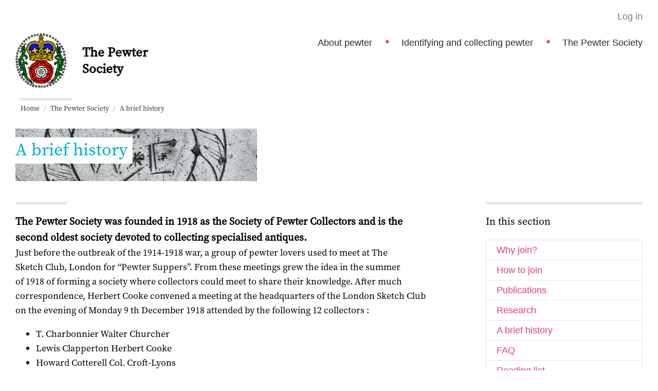

--- FILE ---
content_type: text/html; charset=UTF-8
request_url: https://production.pewtersociety.org/pewter-society/brief-history
body_size: 9851
content:
<!DOCTYPE html>
<html lang="en" dir="ltr">
<head>
  <meta charset="utf-8" />
<script async src="https://www.googletagmanager.com/gtag/js?id=UA-23479475-1"></script>
<script>window.dataLayer = window.dataLayer || [];function gtag(){dataLayer.push(arguments)};gtag("js", new Date());gtag("set", "developer_id.dMDhkMT", true);gtag("config", "UA-23479475-1", {"groups":"default","anonymize_ip":true,"page_placeholder":"PLACEHOLDER_page_path","allow_ad_personalization_signals":false});</script>
<script src="/sites/default/files/hotjar/hotjar.script.js?t70v7l"></script>
<meta name="Generator" content="Drupal 10 (https://www.drupal.org)" />
<meta name="MobileOptimized" content="width" />
<meta name="HandheldFriendly" content="true" />
<meta name="viewport" content="width=device-width, initial-scale=1.0" />
<link rel="icon" href="/themes/custom/site_theme/favicon.ico" type="image/vnd.microsoft.icon" />
<link rel="canonical" href="https://production.pewtersociety.org/pewter-society/brief-history" />
<link rel="shortlink" href="https://production.pewtersociety.org/node/41" />

  <title>A brief history | The Pewter Society</title>
  <link rel="stylesheet" media="all" href="/themes/contrib/stable/css/core/components/progress.module.css?t70v7l" />
<link rel="stylesheet" media="all" href="/themes/contrib/stable/css/core/components/ajax-progress.module.css?t70v7l" />
<link rel="stylesheet" media="all" href="/themes/contrib/stable/css/system/components/align.module.css?t70v7l" />
<link rel="stylesheet" media="all" href="/themes/contrib/stable/css/system/components/fieldgroup.module.css?t70v7l" />
<link rel="stylesheet" media="all" href="/themes/contrib/stable/css/system/components/container-inline.module.css?t70v7l" />
<link rel="stylesheet" media="all" href="/themes/contrib/stable/css/system/components/clearfix.module.css?t70v7l" />
<link rel="stylesheet" media="all" href="/themes/contrib/stable/css/system/components/details.module.css?t70v7l" />
<link rel="stylesheet" media="all" href="/themes/contrib/stable/css/system/components/hidden.module.css?t70v7l" />
<link rel="stylesheet" media="all" href="/themes/contrib/stable/css/system/components/item-list.module.css?t70v7l" />
<link rel="stylesheet" media="all" href="/themes/contrib/stable/css/system/components/js.module.css?t70v7l" />
<link rel="stylesheet" media="all" href="/themes/contrib/stable/css/system/components/nowrap.module.css?t70v7l" />
<link rel="stylesheet" media="all" href="/themes/contrib/stable/css/system/components/position-container.module.css?t70v7l" />
<link rel="stylesheet" media="all" href="/themes/contrib/stable/css/system/components/reset-appearance.module.css?t70v7l" />
<link rel="stylesheet" media="all" href="/themes/contrib/stable/css/system/components/resize.module.css?t70v7l" />
<link rel="stylesheet" media="all" href="/themes/contrib/stable/css/system/components/system-status-counter.css?t70v7l" />
<link rel="stylesheet" media="all" href="/themes/contrib/stable/css/system/components/system-status-report-counters.css?t70v7l" />
<link rel="stylesheet" media="all" href="/themes/contrib/stable/css/system/components/system-status-report-general-info.css?t70v7l" />
<link rel="stylesheet" media="all" href="/themes/contrib/stable/css/system/components/tablesort.module.css?t70v7l" />
<link rel="stylesheet" media="all" href="/themes/contrib/stable/css/toolbar/toolbar.module.css?t70v7l" />
<link rel="stylesheet" media="all" href="/modules/contrib/jquery_ui/assets/vendor/jquery.ui/themes/base/core.css?t70v7l" />
<link rel="stylesheet" media="all" href="/modules/contrib/jquery_ui/assets/vendor/jquery.ui/themes/base/accordion.css?t70v7l" />
<link rel="stylesheet" media="all" href="/themes/contrib/stable/css/toolbar/toolbar.menu.css?t70v7l" />
<link rel="stylesheet" media="all" href="/core/modules/layout_discovery/layouts/twocol_bricks/twocol_bricks.css?t70v7l" />
<link rel="stylesheet" media="all" href="/modules/contrib/paragraphs/css/paragraphs.unpublished.css?t70v7l" />
<link rel="stylesheet" media="all" href="/sites/default/files/css/responsive_menu_breakpoint.css?t70v7l" />
<link rel="stylesheet" media="all" href="/libraries/mmenu/dist/mmenu.css?t70v7l" />
<link rel="stylesheet" media="all" href="/themes/contrib/stable/css/toolbar/toolbar.theme.css?t70v7l" />
<link rel="stylesheet" media="all" href="/themes/contrib/stable/css/toolbar/toolbar.icons.theme.css?t70v7l" />
<link rel="stylesheet" media="all" href="/modules/contrib/jquery_ui/assets/vendor/jquery.ui/themes/base/theme.css?t70v7l" />
<link rel="stylesheet" media="all" href="/themes/custom/site_theme/dest/style.css?t70v7l" />
<link rel="stylesheet" media="all" href="/themes/custom/site_theme/overrides/hacks.css?t70v7l" />

  <script src="/core/modules/toolbar/js/toolbar.anti-flicker.js?v=10.5.7"></script>

</head>
  <body class="entity-type-node">
    <a href="#main-content" class="visually-hidden focusable">
      Skip to main content
    </a>
    
      <div class="dialog-off-canvas-main-canvas" data-off-canvas-main-canvas>
    

<div class="layout-container">

      
  
      <header class="site-header">
      <nav role="navigation" aria-labelledby="block-utilitymenu-menu" id="block-utilitymenu">
            
  <h2 class="visually-hidden" id="block-utilitymenu-menu">Utility menu</h2>
  

        
              <ul class="menu">
                            
      <li class="menu__item menu-name--">
        <a href="/user/login" class="menu__link" data-drupal-link-system-path="user/login">Log in</a>
              </li>
        </ul>
  


  </nav>
<div id="block-horizontalmenu">
  
    
      <nav class="responsive-menu-block-wrapper">
  
              <ul id="horizontal-menu" class="horizontal-menu">
                    <li class="menu-item menu-item--expanded">
        <a href="/about-pewter" data-drupal-link-system-path="node/1">About pewter</a>
                                <ul class="menu sub-nav">
                    <li class="menu-item">
        <a href="/about-pewter/metal" data-drupal-link-system-path="node/29">The metal</a>
              </li>
                <li class="menu-item">
        <a href="/about-pewter/pewterer" data-drupal-link-system-path="node/4">The pewterer</a>
              </li>
                <li class="menu-item">
        <a href="/about-pewter/pewter-eating" data-drupal-link-system-path="node/49">Pewter for eating</a>
              </li>
                <li class="menu-item">
        <a href="/about-pewter/pewter-drinking" data-drupal-link-system-path="node/48">Pewter for drinking</a>
              </li>
                <li class="menu-item">
        <a href="/about-pewter/other-pewter-ware" data-drupal-link-system-path="node/50">Other pewter ware</a>
              </li>
                <li class="menu-item">
        <a href="/about-pewter/pewter-display" data-drupal-link-system-path="node/31">Pewter on display</a>
              </li>
                <li class="menu-item">
        <a href="/about-pewter/rim-ratio-explained" data-drupal-link-system-path="node/17">Rim ratio explained</a>
              </li>
                <li class="menu-item">
        <a href="/about-pewter/capacities" data-drupal-link-system-path="node/16">Capacities</a>
              </li>
                <li class="menu-item">
        <a href="/about-pewter/care-and-conservation" data-drupal-link-system-path="node/55">Care and conservation</a>
              </li>
                <li class="menu-item">
        <a href="/about-pewter/glossary" data-drupal-link-system-path="node/32">Glossary</a>
              </li>
        </ul>
  
              </li>
                <li class="menu-item menu-item--expanded">
        <a href="/identifying-and-collecting-pewter" data-drupal-link-system-path="node/2">Identifying and collecting pewter</a>
                                <ul class="menu sub-nav">
                    <li class="menu-item menu-item--collapsed">
        <a href="/identifying-and-collecting-pewter/collecting" data-drupal-link-system-path="node/14">Collecting</a>
              </li>
                <li class="menu-item">
        <a href="/identifying-and-collecting-pewter/database-pewterers" data-drupal-link-system-path="node/34">Database of pewterers</a>
              </li>
                <li class="menu-item menu-item--collapsed">
        <a href="/identifying-and-collecting-pewter/pewterers-marks" data-drupal-link-system-path="node/5">Pewterers’ marks</a>
              </li>
                <li class="menu-item">
        <a href="/identifying-and-collecting-pewter/verification-and-capacity-marks" data-drupal-link-system-path="node/11">Verification and capacity marks</a>
              </li>
                <li class="menu-item">
        <a href="/identifying-and-collecting-pewter/ownership-marks" data-drupal-link-system-path="node/12">Ownership marks</a>
              </li>
                <li class="menu-item">
        <a href="/identifying-and-collecting-pewter/non-britishirish-pewter" data-drupal-link-system-path="node/13">Non British/Irish marks</a>
              </li>
                <li class="menu-item menu-item--collapsed">
        <a href="/identifying-and-collecting-pewter/help-identification" data-drupal-link-system-path="node/53">Help with identification</a>
              </li>
                <li class="menu-item">
        <a href="/identifying-and-collecting-pewter/services-museums" data-drupal-link-system-path="node/38">Services to museums</a>
              </li>
        </ul>
  
              </li>
                <li class="menu-item menu-item--expanded menu-item--active-trail">
        <a href="/pewter-society" data-drupal-link-system-path="node/3">The Pewter Society</a>
                                <ul class="menu sub-nav">
                    <li class="menu-item">
        <a href="/pewter-society/why-join" data-drupal-link-system-path="node/37">Why join?</a>
              </li>
                <li class="menu-item">
        <a href="/pewter-society/how-join" data-drupal-link-system-path="node/43">How to join</a>
              </li>
                <li class="menu-item menu-item--collapsed">
        <a href="/pewter-society/publications" data-drupal-link-system-path="node/40">Publications</a>
              </li>
                <li class="menu-item">
        <a href="/pewter-society/research" data-drupal-link-system-path="node/39">Research</a>
              </li>
                <li class="menu-item menu-item--active-trail">
        <a href="/pewter-society/brief-history" data-drupal-link-system-path="node/41" class="is-active" aria-current="page">A brief history</a>
              </li>
                <li class="menu-item">
        <a href="/pewter-society/faq" data-drupal-link-system-path="node/52">FAQ</a>
              </li>
                <li class="menu-item">
        <a href="/pewter-society/reading-list" data-drupal-link-system-path="node/42">Reading list</a>
              </li>
                <li class="menu-item">
        <a href="/pewter-society/related-links" data-drupal-link-system-path="node/44">Related links</a>
              </li>
        </ul>
  
              </li>
        </ul>
  


</nav>
  </div>
<div id="block-responsivemenumobileicon" class="responsive-menu-toggle-wrapper responsive-menu-toggle Fixed responsive-menu-toggle--fixed">
  
    
      <a id="toggle-icon" class="toggle responsive-menu-toggle-icon" title="Menu" href="#off-canvas">
  <span class="icon"></span><span class="label">Menu</span>
</a>
  </div>
<div id="block-sitebranding">
  
    
    <aside class="branding">
      <div class="branding__logo">
      <a href="/" title="Home" rel="home">
        <img src="/themes/custom/site_theme/pewter_society_logo_colour.jpg" alt="Home" />
      </a>
    </div>
  
      <h2 class="branding__name">
      <a href="/" title="Home" rel="home">The Pewter Society</a>
    </h2>
  
  </aside>
</div>

  </header>

  
  
  

  

  

  

      
  
  <main role="main" class="l-main-body">
    <a id="main-content" tabindex="-1"></a>
    <div class="main-content main-content--with-hero">
              <div data-drupal-messages-fallback class="hidden"></div><div id="block-breadcrumbs">
  
    
      
  <nav role="navigation" aria-labelledby="system-breadcrumb">
    <h2 class="visually-hidden">Breadcrumb</h2>
    <ol class="breadcrumb">
          <li class="breadcrumb__item">
                  <a class="breadcrumb__link" href="/">Home</a>
              </li>
          <li class="breadcrumb__item">
                  <a class="breadcrumb__link" href="/pewter-society">The Pewter Society</a>
              </li>
          <li class="breadcrumb__item">
                  A brief history
              </li>
        </ol>
  </nav>

  </div>
<div id="block-mainpagecontent" class="article-content">
  
    
        <div data-history-node-id="41" class="layout layout--twocol-bricks">
          <div  class="layout__region layout__region--top">
        
            <div class="node-title"><h2>
  A brief history
</h2>
</div>
          
            <div class="image image--without-credit">
        <picture>
                  <source srcset="/sites/default/files/styles/primary_image_xlarge/public/images/2018-09/109.23f2_owners.jpg?h=5d70cd48&amp;itok=htRY0cpF 1x" media="screen and (min-width: 1024px)" type="image/jpeg" width="1405" height="305"/>
              <source srcset="/sites/default/files/styles/primary_image_large/public/images/2018-09/109.23f2_owners.jpg?h=5d70cd48&amp;itok=zc34yryf 1x" media="screen and (min-width: 768px)" type="image/jpeg" width="950" height="245"/>
              <source srcset="/sites/default/files/styles/primary_image_medium/public/images/2018-09/109.23f2_owners.jpg?h=5d70cd48&amp;itok=YPn4rZhA 1x" media="screen and (min-width: 650px)" type="image/jpeg" width="780" height="285"/>
              <source srcset="/sites/default/files/styles/primary_image_small/public/images/2018-09/109.23f2_owners.jpg?h=5d70cd48&amp;itok=fY6cq3qf 1x" media="screen and (min-width: 500px)" type="image/jpeg" width="470" height="215"/>
              <source srcset="/sites/default/files/styles/primary_image_small/public/images/2018-09/109.23f2_owners.jpg?h=5d70cd48&amp;itok=fY6cq3qf 1x" media="screen and (min-width: 380px)" type="image/jpeg" width="470" height="215"/>
                  <img loading="eager" width="470" height="215" src="/sites/default/files/styles/primary_image_small/public/images/2018-09/109.23f2_owners.jpg?h=5d70cd48&amp;itok=fY6cq3qf" alt="owners" />

  </picture>

    </div>

      
  


      </div>
    
          <div  class="layout__region layout__region--first-above">
        
            <div class="field-summary"><p>The Pewter Society was founded in 1918 as the Society of Pewter Collectors and is the second oldest society devoted to collecting specialised antiques.</p>
</div>
      
      <div class="paragraph paragraph-text-image">
  <div class="paragraph-text-image__image">
    
<figure class="image-figure">
  <div class="image-figure__image">
      
  </div>
  </figure>  </div>

  <div class="paragraph-text-image__text-long">
    
            <div class="field-body"><p>Just before the outbreak of the 1914-1918 war, a group of pewter lovers used to meet at The Sketch Club, London for “Pewter Suppers”. From these meetings grew the idea in the summer of 1918 of forming a society where collectors could meet to share their knowledge. After much correspondence, Herbert Cooke convened a meeting at the headquarters of the London Sketch Club on the evening of Monday 9 th December 1918 attended by the following 12 collectors :</p>
<ul>
<li>T. Charbonnier Walter Churcher</li>
<li>Lewis Clapperton Herbert Cooke</li>
<li>Howard Cotterell Col. Croft-Lyons</li>
<li>Richard Davidson Antonio de Navarro</li>
<li>Charles Port Maj. John Richardson</li>
<li>Dudley Westropp Alfred Yeates</li>
</ul>
<p>Those present inaugurated “The Society of Pewter Collectors” and then elected the following officers : –</p>
<ul>
<li>Antonio de Navarro – President</li>
<li>Howard Cotterell – Vice President and Joint Secretary</li>
<li>Walter &nbsp;Churcher – Joint Secretary</li>
<li>Lewis Clapperton – Treasurer</li>
</ul>
<p>The members then decided to invite Mrs. Carvick-Webster and Dr. Young to become members and to offer Honorary Membership to :- W.J.Englefield, H.J.L.J. Masse, Charles Welch, The Editor of The Connoisseur, and the Head of the Dept. of Metalwork, Victoria and Albert Museum , thus assembling a strong team.</p>
<p>The rules were approved at the next meeting in January 1919 and by June of that year a design for a certificate to be presented to every member upon joining had been accepted. These certificates were still in use in 1939.</p>
<p>The membership, which was strictly for bona fide pewter collectors only, was limited to 25, excluding honorary members, and was by invitation only having been personally recommended by two members. This limit was progressively increased to 30 in 1923 and to 40 in 1968, when the name of the society was changed to The Pewter Society to reflect its more studious approach. The requirement to be nominated for membership was dropped in 1978 and applications were dealt with by the committee, but it was not until 1982, after much debate, that the barrier to dealers becoming members was finally removed from the Constitution. These historic decisions transformed the Society into being a much more open one.</p>
<p>Initially the Society met twice a year on either a Monday or Wednesday, once in London and once in the provinces where the meetings were usually held in member’s homes with an average attendance of about ten. Prior to the formal business, visits were made to nearby antiquarian buildings, such as churches and museums and after the meal the host’s collection would be inspected and admired.</p>
<p>On 28th May 1920 the Society was entertained at Pewterers’ Hall, Lime Street when Bertrand Johnson gave a talk on the history of the Company and its halls. This began a long and happy relationship between the Worshipful Company of Pewterers and the Society. This treasured link has grown steadily and since 1967 the Society has regularly been invited by the Master and Court to hold its A.G.M. at Pewterers’ Hall, Oat Lane . Subsequently several members have been invited to be Freemen of the Company and also several Freemen have asked to join our Society.</p>
<p>Over the years the Society and its members have been linked with many displays and exhibitions such as those at The Daily Telegraph Exhibition at Olympia in 1928 and The Great Empire Exhibition in Glasgow in 1938. Since then it has been involved in exhibitions at Lincoln, Norwich, Worthing, Pewterers’ Hall also the one at Reading Museum in 1969 celebrating our 50th anniversary and the superb “Pewter A celebration of the craft 1200-1700” at The Museum of London in 1989-1990.</p>
<p>The generosity and commitment of early members to increasing public appreciation of antique pewter was illustrated when several members donated items of Bristol and West Country pewter to the Bristol museum following a meeting with the museum committee on the lawn of the County Hotel, Taunton . Another example of individual benefaction was the rescue and restoration of the four early candlesticks at York Minster by our member Jimmy Fenton. More recently both the Society and individual members have made financial contributions and donations of objects to the Museum of Pewter housed at Harvard House, Stratford on Avon</p>
<p>After the 1939-45 war the social “set-up” had changed and meetings were then held on Saturdays in hotels. The Society became more studious and talks were introduced into meeting programmes. The frequency of meetings was doubled to four per year.</p>
<p>From 1983 the Autumn Meetings were extended to two days so that short talks of an educational nature could be included for the benefit of novice members. With the aim, of improving the dissemination of accurate information <strong><em>&nbsp;</em></strong>the Society also organised two one-day seminars in 1988 and 1989 for museum curators and staff.</p>
<p>In 1993 the Pewter Collectors Club of America joined us in Edinburgh for a three-day celebration of our 75th Anniversary. Since then we have had reciprocal celebrations with them and also with other sister societies abroad which included two visits to Colonial Williamsburg and two to Amsterdam .</p>
<p>During the last ten years much effort has been devoted to the creation of an excellent Database of about 19,000 pewterers and 8,000 marks and also much literature has been published.</p>
<p>Our Society celebrated&nbsp; its centenary in 2018 has grown to a current total of over 200 members and has considerably changed over the years. No doubt it will continue to evolve but its aim to stimulate interest in and knowledge of old pewter still remains the same.</p>
</div>
        </div>
</div>

  
      </div>
    
          <div  class="layout__region layout__region--second-above">
              <div  class="in-page-menu">
            <div  class="field-label-above">In this section</div>
  
            
              <ul class="menu">
                            
      <li class="menu__item menu-name--">
        <a href="/pewter-society/why-join" class="menu__link" data-drupal-link-system-path="node/37">Why join?</a>
              </li>
                        
      <li class="menu__item menu-name--">
        <a href="/pewter-society/how-join" class="menu__link" data-drupal-link-system-path="node/43">How to join</a>
              </li>
                        
      <li class="menu__item menu-name--">
        <a href="/pewter-society/publications" class="menu__link" data-drupal-link-system-path="node/40">Publications</a>
              </li>
                        
      <li class="menu__item menu-name--">
        <a href="/pewter-society/research" class="menu__link" data-drupal-link-system-path="node/39">Research</a>
              </li>
                        
      <li class="menu__item menu__item--active menu-name--">
        <a href="/pewter-society/brief-history" class="menu__link is-active" data-drupal-link-system-path="node/41" aria-current="page">A brief history</a>
              </li>
                        
      <li class="menu__item menu-name--">
        <a href="/pewter-society/faq" class="menu__link" data-drupal-link-system-path="node/52">FAQ</a>
              </li>
                        
      <li class="menu__item menu-name--">
        <a href="/pewter-society/reading-list" class="menu__link" data-drupal-link-system-path="node/42">Reading list</a>
              </li>
                        
      <li class="menu__item menu-name--">
        <a href="/pewter-society/related-links" class="menu__link" data-drupal-link-system-path="node/44">Related links</a>
              </li>
        </ul>
  


      
  
    </div>


      </div>
    
    
    
    
      </div>


  </div>


          </div>

          <div class="sidebar-first">
        
      </div>
    
    <div class="clearfix">
    </div>


  </main>

      <footer class="site-footer">
  <div class="site-footer__wrapper">
            <nav role="navigation" aria-labelledby="block-mainnavigation-menu" id="block-mainnavigation">
            
  <h2 class="visually-hidden" id="block-mainnavigation-menu">Main navigation</h2>
  

        
              <ul class="menu">
                            
      <li class="menu__item menu-name--">
        <a href="/about-pewter" class="menu__link" data-drupal-link-system-path="node/1">About pewter</a>
              </li>
                        
      <li class="menu__item menu-name--">
        <a href="/identifying-and-collecting-pewter" class="menu__link" data-drupal-link-system-path="node/2">Identifying and collecting pewter</a>
              </li>
                        
      <li class="menu__item menu__item--active menu-name--">
        <a href="/pewter-society" class="menu__link" data-drupal-link-system-path="node/3">The Pewter Society</a>
              </li>
        </ul>
  


  </nav>
<nav role="navigation" aria-labelledby="block-utilitymenu-2-menu" id="block-utilitymenu-2">
            
  <h2 class="visually-hidden" id="block-utilitymenu-2-menu">Utility menu</h2>
  

        
              <ul class="menu">
                            
      <li class="menu__item menu-name--">
        <a href="/user/login" class="menu__link" data-drupal-link-system-path="user/login">Log in</a>
              </li>
        </ul>
  


  </nav>
<nav role="navigation" aria-labelledby="block-footer-menu" id="block-footer">
            
  <h2 class="visually-hidden" id="block-footer-menu">Footer</h2>
  

        
              <ul class="menu">
                            
      <li class="menu__item menu-name--">
        <a href="/contact-us" title="Contact the Pewter Society" class="menu__link" data-drupal-link-system-path="node/51">Contact us</a>
              </li>
        </ul>
  


  </nav>

        </div>
</footer>

  
</div>

  </div>

    <div class="off-canvas-wrapper"><div id="off-canvas">
              <ul>
                    <li class="menu-item--ab5e15f9-4655-4a70-b334-c8ec4f0a106c menu-name--main">
        <a href="/about-pewter" data-drupal-link-system-path="node/1">About pewter</a>
                                <ul>
                    <li class="menu-item--_c990af2-67e3-491f-8703-667acc32fe35 menu-name--main">
        <a href="/about-pewter/metal" data-drupal-link-system-path="node/29">The metal</a>
              </li>
                <li class="menu-item--_f1857ef-2697-40f4-a59d-247302b02baf menu-name--main">
        <a href="/about-pewter/pewterer" data-drupal-link-system-path="node/4">The pewterer</a>
              </li>
                <li class="menu-item--_969ae4a-d82a-45fd-88e8-cd17bab6b047 menu-name--main">
        <a href="/about-pewter/pewter-eating" data-drupal-link-system-path="node/49">Pewter for eating</a>
              </li>
                <li class="menu-item--_a7de276-0f06-453f-acbb-dc4cb62c20f3 menu-name--main">
        <a href="/about-pewter/pewter-drinking" data-drupal-link-system-path="node/48">Pewter for drinking</a>
              </li>
                <li class="menu-item--f978d0b6-3cc6-4da8-955a-87e4229b2fd4 menu-name--main">
        <a href="/about-pewter/other-pewter-ware" data-drupal-link-system-path="node/50">Other pewter ware</a>
              </li>
                <li class="menu-item--_83481bb-a27a-49e7-bc00-ee2bb92e282d menu-name--main">
        <a href="/about-pewter/pewter-display" data-drupal-link-system-path="node/31">Pewter on display</a>
              </li>
                <li class="menu-item--_91b111c-865b-4b5e-a9ae-d72eeec36ccd menu-name--main">
        <a href="/about-pewter/rim-ratio-explained" data-drupal-link-system-path="node/17">Rim ratio explained</a>
              </li>
                <li class="menu-item--_9728290-a34d-45cc-a81b-c7f7f7ba6d4c menu-name--main">
        <a href="/about-pewter/capacities" data-drupal-link-system-path="node/16">Capacities</a>
              </li>
                <li class="menu-item--_d3a9c46-d917-4562-9cf5-0738367ca4cd menu-name--main">
        <a href="/about-pewter/care-and-conservation" data-drupal-link-system-path="node/55">Care and conservation</a>
              </li>
                <li class="menu-item--_ea1223d-5741-4d80-b202-c440ed832961 menu-name--main">
        <a href="/about-pewter/glossary" data-drupal-link-system-path="node/32">Glossary</a>
              </li>
        </ul>
  
              </li>
                <li class="menu-item--_566e08c-c8c7-42b3-9a37-4bb5cefc09f7 menu-name--main">
        <a href="/identifying-and-collecting-pewter" data-drupal-link-system-path="node/2">Identifying and collecting pewter</a>
                                <ul>
                    <li class="menu-item--_18a67b8-9977-46c4-841b-f7463422117d menu-name--main">
        <a href="/identifying-and-collecting-pewter/collecting" data-drupal-link-system-path="node/14">Collecting</a>
                                <ul>
                    <li class="menu-item--b288f294-9b32-44a6-8284-142d57118da5 menu-name--main">
        <a href="/identifying-and-collecting-pewter/collecting/american-pewter" data-drupal-link-system-path="node/28">American pewter</a>
              </li>
                <li class="menu-item--b12e2a5d-5f04-4b4a-8a5b-db597db8fdc1 menu-name--main">
        <a href="/identifying-and-collecting-pewter/collecting/art-nouveau" data-drupal-link-system-path="node/71">Art Nouveau</a>
              </li>
                <li class="menu-item--_3eb6191-c670-4ab8-b11a-fc6469176317 menu-name--main">
        <a href="/identifying-and-collecting-pewter/collecting/britannia-metal" data-drupal-link-system-path="node/25">Britannia metal</a>
              </li>
                <li class="menu-item--a9bfc612-d8d5-4a47-9cc3-16c6b31bd390 menu-name--main">
        <a href="/identifying-and-collecting-pewter/collecting/channel-islands-pewter" data-drupal-link-system-path="node/67">Channel Islands pewter</a>
              </li>
                <li class="menu-item--_60fc02c-6fa6-454b-99a9-e87b5898c48e menu-name--main">
        <a href="/identifying-and-collecting-pewter/collecting/ecclesiastical-pewter" data-drupal-link-system-path="node/26">Ecclesiastical Pewter</a>
              </li>
                <li class="menu-item--_b33eb27-633d-4f50-bf13-7cc8ea5b56e7 menu-name--main">
        <a href="/identifying-and-collecting-pewter/collecting/european-pewter" data-drupal-link-system-path="node/27">European pewter</a>
              </li>
                <li class="menu-item--a2bde3dd-39d2-4a8e-a059-660aad067a5b menu-name--main">
        <a href="/identifying-and-collecting-pewter/collecting/pilgrim-badges" data-drupal-link-system-path="node/70">Pilgrim badges</a>
              </li>
                <li class="menu-item--ac7ede07-d5cb-4a09-b08d-a07357648ac0 menu-name--main">
        <a href="/identifying-and-collecting-pewter/collecting/scottish-pewter" data-drupal-link-system-path="node/68">Scottish Pewter</a>
              </li>
                <li class="menu-item--_5220b69-5bcf-4aec-acfd-915c6775e56a menu-name--main">
        <a href="/identifying-and-collecting-pewter/collecting/selling-pewter-internet" data-drupal-link-system-path="node/20">Selling pewter on the internet</a>
              </li>
                <li class="menu-item--_517f939-8bc1-4329-b9a6-c7a890133b0d menu-name--main">
        <a href="/identifying-and-collecting-pewter/collecting/themes" data-drupal-link-system-path="node/23">Themes</a>
              </li>
                <li class="menu-item--_78a53ea-176b-4bb2-8e29-57ed09f6f7a4 menu-name--main">
        <a href="/identifying-and-collecting-pewter/collecting/timeline" data-drupal-link-system-path="node/24">Timeline</a>
              </li>
                <li class="menu-item--_e6db627-c457-42de-9b0d-66c29d0a6bde menu-name--main">
        <a href="/identifying-and-collecting-pewter/collecting/what-look-out" data-drupal-link-system-path="node/15">What to look out for</a>
              </li>
                <li class="menu-item--_5487dc7-67a7-48f9-9b0f-527d07db8bb2 menu-name--main">
        <a href="/identifying-and-collecting-pewter/collecting/where-buy-pewter" data-drupal-link-system-path="node/18">Where to buy pewter</a>
              </li>
                <li class="menu-item--adc67b3b-0301-43fd-bfb9-3fa3539a0664 menu-name--main">
        <a href="/identifying-and-collecting-pewter/collecting/why-collect-british-pewter" data-drupal-link-system-path="node/22">Why collect British Pewter?</a>
              </li>
                <li class="menu-item--_be60f93-1a09-4f62-bf4b-de019dbb7e99 menu-name--main">
        <a href="/identifying-and-collecting-pewter/collecting/fakes-forgeries-and-reproductions" data-drupal-link-system-path="node/19">Fakes, forgeries and reproductions</a>
              </li>
        </ul>
  
              </li>
                <li class="menu-item--_d46135f-dfdc-47f2-83db-b1625657cb25 menu-name--main">
        <a href="/identifying-and-collecting-pewter/database-pewterers" data-drupal-link-system-path="node/34">Database of pewterers</a>
              </li>
                <li class="menu-item--a7e130d3-5823-42df-af58-194d54f91923 menu-name--main">
        <a href="/identifying-and-collecting-pewter/pewterers-marks" data-drupal-link-system-path="node/5">Pewterers’ marks</a>
                                <ul>
                    <li class="menu-item--_34f11db-c2b8-4d3b-a8eb-a46e610f5920 menu-name--main">
        <a href="/identifying-and-collecting-pewter/pewterers-marks/catalogue-numbers" data-drupal-link-system-path="node/10">Catalogue numbers</a>
              </li>
                <li class="menu-item--_1b2eff8-f78a-45b9-b234-6ba95ad829f6 menu-name--main">
        <a href="/identifying-and-collecting-pewter/pewterers-marks/labels" data-drupal-link-system-path="node/9">Labels</a>
              </li>
                <li class="menu-item--_49bde2f-ed7b-437a-9503-b05859cc5a94 menu-name--main">
        <a href="/identifying-and-collecting-pewter/pewterers-marks/pseudo-hallmarks" data-drupal-link-system-path="node/7">Pseudo-hallmarks</a>
              </li>
                <li class="menu-item--dc7efb98-3a1e-4663-875c-df7f327ea00e menu-name--main">
        <a href="/identifying-and-collecting-pewter/pewterers-marks/quality-marks" data-drupal-link-system-path="node/8">Quality marks</a>
              </li>
                <li class="menu-item--_71d7eb2-f1d5-44bc-94ee-a003d59a7b8a menu-name--main">
        <a href="/identifying-and-collecting-pewter/pewterers-marks/touch-marks" data-drupal-link-system-path="node/6">Touch marks</a>
              </li>
        </ul>
  
              </li>
                <li class="menu-item--e987aad3-abad-4d06-b057-34aa09b5bd18 menu-name--main">
        <a href="/identifying-and-collecting-pewter/verification-and-capacity-marks" data-drupal-link-system-path="node/11">Verification and capacity marks</a>
              </li>
                <li class="menu-item--a4569cf4-a874-4d9a-93ef-2eb626fcbf61 menu-name--main">
        <a href="/identifying-and-collecting-pewter/ownership-marks" data-drupal-link-system-path="node/12">Ownership marks</a>
              </li>
                <li class="menu-item--bfec9bc8-454e-4b6b-9272-634154f61a89 menu-name--main">
        <a href="/identifying-and-collecting-pewter/non-britishirish-pewter" data-drupal-link-system-path="node/13">Non British/Irish marks</a>
              </li>
                <li class="menu-item--d1c23efa-d4a1-4a7e-8f7b-de19f99ed8ce menu-name--main">
        <a href="/identifying-and-collecting-pewter/help-identification" data-drupal-link-system-path="node/53">Help with identification</a>
                                <ul>
                    <li class="menu-item--_452df8c-0c2a-47b9-b19c-dcfaf368fe6c menu-name--main">
        <a href="/identifying-and-collecting-pewter/help-identification/recent-enquiries" data-drupal-link-system-path="node/56">Recent enquiries</a>
              </li>
        </ul>
  
              </li>
                <li class="menu-item--c21eb55f-a9d1-44ce-841b-f1c1f1b3ea98 menu-name--main">
        <a href="/identifying-and-collecting-pewter/services-museums" data-drupal-link-system-path="node/38">Services to museums</a>
              </li>
        </ul>
  
              </li>
                <li class="menu-item--_f229534-98dd-4941-bf5d-072d35ee7b24 menu-name--main menu-item--active-trail">
        <a href="/pewter-society" data-drupal-link-system-path="node/3">The Pewter Society</a>
                                <ul>
                    <li class="menu-item--_91053ce-6abf-4929-94c0-a75b8a6a85e8 menu-name--main">
        <a href="/pewter-society/why-join" data-drupal-link-system-path="node/37">Why join?</a>
              </li>
                <li class="menu-item--_2ce6aa9-cbfe-4af6-af3d-1506f73341c2 menu-name--main">
        <a href="/pewter-society/how-join" data-drupal-link-system-path="node/43">How to join</a>
              </li>
                <li class="menu-item--fa1b37d7-e76a-4d7a-b342-7581aca34f6e menu-name--main">
        <a href="/pewter-society/publications" data-drupal-link-system-path="node/40">Publications</a>
                                <ul>
                    <li class="menu-item--_d765fdf-1481-47ba-b371-b89a5118c582 menu-name--main">
        <a href="/pewter-society/publications/pewter-royal-cornwall-museum" data-drupal-link-system-path="node/46">Pewter at the Royal Cornwall Museum</a>
              </li>
                <li class="menu-item--_8501a97-0865-4cbc-8adc-c1e985baf763 menu-name--main">
        <a href="/pewter-society/publications-sale-society/pewter-jan-gadd" data-drupal-link-system-path="node/47">Pewter by Jan Gadd</a>
              </li>
                <li class="menu-item--_7174303-10ca-4704-a4ea-4fbc8d32b9ba menu-name--main">
        <a href="/pewter-society/publications/scottish-pewter-1600-1850-peter-spencer-davies" data-drupal-link-system-path="node/45">Scottish Pewter 1600-1850 by Peter Spencer Davies</a>
              </li>
        </ul>
  
              </li>
                <li class="menu-item--_aef6b47-7422-4288-bd0c-272246972255 menu-name--main">
        <a href="/pewter-society/research" data-drupal-link-system-path="node/39">Research</a>
              </li>
                <li class="menu-item--_d2f003a-f70d-4e23-b054-dee0a6cd198d menu-name--main menu-item--active-trail">
        <a href="/pewter-society/brief-history" data-drupal-link-system-path="node/41" class="is-active" aria-current="page">A brief history</a>
              </li>
                <li class="menu-item--d6a2086c-8ebd-49e4-bb8a-b213914da795 menu-name--main">
        <a href="/pewter-society/faq" data-drupal-link-system-path="node/52">FAQ</a>
              </li>
                <li class="menu-item--f6b4d561-0505-4bb1-b3e9-74f8c640aa56 menu-name--main">
        <a href="/pewter-society/reading-list" data-drupal-link-system-path="node/42">Reading list</a>
              </li>
                <li class="menu-item--ef53ae8f-ec89-49f2-9b9b-993414fa1e39 menu-name--main">
        <a href="/pewter-society/related-links" data-drupal-link-system-path="node/44">Related links</a>
              </li>
        </ul>
  
              </li>
                <li class="menu-item--logout menu-name--utility-menu">
        <a href="/user/login" data-drupal-link-system-path="user/login">Log in</a>
              </li>
        </ul>
  

</div></div>
    <script type="application/json" data-drupal-selector="drupal-settings-json">{"path":{"baseUrl":"\/","pathPrefix":"","currentPath":"node\/41","currentPathIsAdmin":false,"isFront":false,"currentLanguage":"en"},"pluralDelimiter":"\u0003","suppressDeprecationErrors":true,"ajaxPageState":{"libraries":"eJyFjkEOwyAMBD-E4ichQ1xiBTCyTSp-30o9VMolp9GO9jBFpFSK2LEu52xQbiJUXDI97mxZLtIF_pYsNSblfFoYqFgUx2Gw6xxYt7_ZZh8zVbaD9qBkQ7rxRbFRn3DbW1LCcwh3f7xm6S8uwdgp-kGNIItSsG_vueCHYMucGiQ0-gB_s1vf","theme":"site_theme","theme_token":null},"ajaxTrustedUrl":[],"responsive_menu":{"position":"left","theme":"theme-dark","pagedim":"pagedim","modifyViewport":true,"use_bootstrap":false,"breakpoint":"screen and (min-width: 768px)","drag":false,"mediaQuery":"screen and (min-width: 768px)"},"google_analytics":{"account":"UA-23479475-1","trackOutbound":true,"trackMailto":true,"trackTel":true,"trackDownload":true,"trackDownloadExtensions":"7z|aac|arc|arj|asf|asx|avi|bin|csv|doc(x|m)?|dot(x|m)?|exe|flv|gif|gz|gzip|hqx|jar|jpe?g|js|mp(2|3|4|e?g)|mov(ie)?|msi|msp|pdf|phps|png|ppt(x|m)?|pot(x|m)?|pps(x|m)?|ppam|sld(x|m)?|thmx|qtm?|ra(m|r)?|sea|sit|tar|tgz|torrent|txt|wav|wma|wmv|wpd|xls(x|m|b)?|xlt(x|m)|xlam|xml|z|zip","trackColorbox":true},"multiselect":{"widths":250},"sticky":{"selector":".pewterer-name","top_spacing":"0","bottom_spacing":"0","class_name":"is-sticky","wrapper_class_name":"sticky-wrapper","center":0,"get_width_from":"","width_from_wrapper":1,"responsive_width":0,"z_index":"100"},"user":{"uid":0,"permissionsHash":"c60a84b366836f5c9c98a97b5c1ff1c33007759f0fc088dc8680d080bd65e723"}}</script>
<script src="/core/assets/vendor/jquery/jquery.min.js?v=3.7.1"></script>
<script src="/core/assets/vendor/underscore/underscore-min.js?v=1.13.7"></script>
<script src="/core/assets/vendor/once/once.min.js?v=1.0.1"></script>
<script src="/core/assets/vendor/backbone/backbone-min.js?v=1.6.1"></script>
<script src="/core/misc/drupalSettingsLoader.js?v=10.5.7"></script>
<script src="/core/misc/drupal.js?v=10.5.7"></script>
<script src="/core/misc/drupal.init.js?v=10.5.7"></script>
<script src="/modules/contrib/jquery_ui/assets/vendor/jquery.ui/ui/version-min.js?v=1.13.2"></script>
<script src="/modules/contrib/jquery_ui/assets/vendor/jquery.ui/ui/keycode-min.js?v=1.13.2"></script>
<script src="/modules/contrib/jquery_ui/assets/vendor/jquery.ui/ui/unique-id-min.js?v=1.13.2"></script>
<script src="/modules/contrib/jquery_ui/assets/vendor/jquery.ui/ui/widget-min.js?v=1.13.2"></script>
<script src="/modules/contrib/jquery_ui/assets/vendor/jquery.ui/ui/widgets/accordion-min.js?v=1.13.2"></script>
<script src="/core/assets/vendor/tabbable/index.umd.min.js?v=6.2.0"></script>
<script src="/modules/contrib/google_analytics/js/google_analytics.js?v=10.5.7"></script>
<script src="/libraries/mmenu/dist/mmenu.js?v=10.5.7"></script>
<script src="/modules/contrib/responsive_menu/js/responsive_menu.config.js?v=10.5.7"></script>
<script src="/core/misc/progress.js?v=10.5.7"></script>
<script src="/core/assets/vendor/loadjs/loadjs.min.js?v=4.3.0"></script>
<script src="/core/misc/debounce.js?v=10.5.7"></script>
<script src="/core/misc/announce.js?v=10.5.7"></script>
<script src="/core/misc/message.js?v=10.5.7"></script>
<script src="/core/misc/ajax.js?v=10.5.7"></script>
<script src="/themes/contrib/stable/js/ajax.js?v=10.5.7"></script>
<script src="/core/misc/displace.js?v=10.5.7"></script>
<script src="/core/modules/toolbar/js/toolbar.menu.js?v=10.5.7"></script>
<script src="/core/modules/toolbar/js/toolbar.js?v=10.5.7"></script>
<script src="/core/modules/toolbar/js/models/MenuModel.js?v=10.5.7"></script>
<script src="/core/modules/toolbar/js/models/ToolbarModel.js?v=10.5.7"></script>
<script src="/core/modules/toolbar/js/views/BodyVisualView.js?v=10.5.7"></script>
<script src="/core/modules/toolbar/js/views/MenuVisualView.js?v=10.5.7"></script>
<script src="/core/modules/toolbar/js/views/ToolbarAuralView.js?v=10.5.7"></script>
<script src="/core/modules/toolbar/js/views/ToolbarVisualView.js?v=10.5.7"></script>
<script src="/themes/custom/site_theme/js/script.js?t70v7l"></script>
<script src="/themes/custom/site_theme/js/pewterer.js?t70v7l"></script>
<script src="/themes/custom/site_theme/js/hallmarks.js?t70v7l"></script>
<script src="/libraries/sticky/jquery.sticky.js?v=10.5.7"></script>
<script src="/modules/contrib/sticky/js/sticky.js?v=10.5.7"></script>

  </body>
</html>

--- FILE ---
content_type: text/css
request_url: https://production.pewtersociety.org/sites/default/files/css/responsive_menu_breakpoint.css?t70v7l
body_size: 126
content:
@media screen and (min-width: 768px) { nav.responsive-menu-block-wrapper { display: block; } .responsive-menu-toggle-wrapper.responsive-menu-toggle { display: none; } }

--- FILE ---
content_type: text/css
request_url: https://production.pewtersociety.org/themes/custom/site_theme/dest/style.css?t70v7l
body_size: 13967
content:
@charset "UTF-8";
@import url(//fonts.googleapis.com/css?family=Open+Sans);
.local-base {
  font-size: 1rem;
}

/**
 * Breakpoint Configuration
 * @see https://github.com/Team-Sass/breakpoint/wiki
 *
 * Usage:
 * display: none; // hidden for mobile
 * @include breakpoint($bp--small-up) {
 *   display: block; // shown above 400
 * }
 */
.u-spacing-down {
  margin-bottom: 20px;
}

.u-spacing-up {
  margin-top: 20px;
}

.u-gap-down {
  margin-bottom: 5px;
}

.u-gap-up {
  margin-top: 5px;
}

@font-face {
  font-family: 'Source Serif Pro';
  src: url("../fonts/source-serif-pro/SourceSerifPro-Regular.otf");
}

h1, .h1 {
  color: #b3b3b3;
  font-family: "Source Serif Pro";
  font-size: 24px;
  font-size: 24px;
  font-weight: 300;
  line-height: 1em;
  margin-bottom: 30px !important;
}

@media screen and (min-width: 380px) {
  h1, .h1 {
    font-size: calc(24px + 24 * (100vw - 380px) / 870);
  }
}

@media screen and (min-width: 1250px) {
  h1, .h1 {
    font-size: 48px;
  }
}

h2, .h2 {
  font-family: "Source Serif Pro";
  font-size: 20px;
  font-size: 25px;
  line-height: 25px;
  font-weight: 300;
  line-height: 1em;
  margin-bottom: 20px;
  color: #00B1CE;
  display: inline;
  background-color: white;
  line-height: 1.7em;
  padding-right: 10px;
  padding-bottom: 5px;
}

@media screen and (min-width: 380px) {
  h2, .h2 {
    font-size: calc(25px + 9 * (100vw - 380px) / 870);
  }
}

@media screen and (min-width: 1250px) {
  h2, .h2 {
    font-size: 34px;
  }
}

@media screen and (min-width: 380px) {
  h2, .h2 {
    line-height: calc(25px + 10 * (100vw - 380px) / 870);
  }
}

@media screen and (min-width: 1250px) {
  h2, .h2 {
    line-height: 35px;
  }
}

h3, .h3 {
  font-family: "Source Serif Pro";
  font-size: 18px;
  line-height: 22px;
  font-weight: 300;
  line-height: 1em;
  margin-bottom: 10px;
}

@media screen and (min-width: 380px) {
  h3, .h3 {
    font-size: calc(18px + 7 * (100vw - 380px) / 870);
  }
}

@media screen and (min-width: 1250px) {
  h3, .h3 {
    font-size: 25px;
  }
}

@media screen and (min-width: 380px) {
  h3, .h3 {
    line-height: calc(22px + 8 * (100vw - 380px) / 870);
  }
}

@media screen and (min-width: 1250px) {
  h3, .h3 {
    line-height: 30px;
  }
}

h4, .h4 {
  font-family: "Source Serif Pro";
  font-weight: 600;
  line-height: 1em;
  margin-bottom: 10px;
}

h5, .h5 {
  font-family: "Source Serif Pro";
  font-weight: 900;
  line-height: 1em;
  margin-bottom: 10px;
}

h6, .h6 {
  font-family: "Source Serif Pro";
  font-weight: 900;
  line-height: 1em;
  margin-bottom: 10px;
}

.paragraph h2 {
  margin-top: 40px;
}

h2 + h3 {
  margin-top: 20px;
}

h3 + h4 {
  margin-top: 20px;
}

html {
  font-size: 15px;
  font-size: 15px;
  line-height: 1.6;
}

@media screen and (min-width: 380px) {
  html {
    font-size: calc(15px + 3 * (100vw - 380px) / 870);
  }
}

@media screen and (min-width: 1250px) {
  html {
    font-size: 18px;
  }
}

body {
  color: black;
  font-family: sans-serif;
  font-family: "Source Serif Pro";
  -webkit-hyphens: manual;
      -ms-hyphens: manual;
          hyphens: manual;
}

body.database {
  font-family: sans-serif;
}

p {
  margin: 0 0 10px;
}

p::-moz-selection, li::-moz-selection, .caption-text::-moz-selection, h1::-moz-selection, h2::-moz-selection, h3::-moz-selection, h4::-moz-selection {
  background: #7a7a7a;
  /* WebKit/Blink Browsers */
  color: white;
}

p::selection, li::selection, .caption-text::selection, h1::selection, h2::selection, h3::selection, h4::selection {
  background: #7a7a7a;
  /* WebKit/Blink Browsers */
  color: white;
}

.basic-page p a, .blog-post p a, .basic-page ul a, .blog-post ul a, .basic-page ol a, .blog-post ol a {
  color: inherit;
  text-decoration: none;
  background: -webkit-linear-gradient(#fff, #fff), -webkit-linear-gradient(#fff, #fff), -webkit-linear-gradient(#b3b3b3, #b3b3b3);
  background-size: .05em 1px, .05em 1px, 1px 1px;
  background-repeat: no-repeat, no-repeat, repeat-x;
  text-shadow: 0.03em 0 #fff, -0.03em 0 #fff, 0 0.03em #fff, 0 -0.03em #fff, 0.06em 0 #fff, -0.06em 0 #fff, 0.09em 0 #fff, -0.09em 0 #fff, 0.12em 0 #fff, -0.12em 0 #fff, 0.15em 0 #fff, -0.15em 0 #fff;
  background-position-y: 100%, 100%, 100%;
  background-position-x: 0%, 100%, 0%;
}

.basic-page p a::-moz-selection, .blog-post p a::-moz-selection, .basic-page ul a::-moz-selection, .blog-post ul a::-moz-selection, .basic-page ol a::-moz-selection, .blog-post ol a::-moz-selection {
  text-shadow: 0.03em 0 #666666, -0.03em 0 #666666, 0 0.03em #666666, 0 -0.03em #666666, 0.06em 0 #666666, -0.06em 0 #666666, 0.09em 0 #666666, -0.09em 0 #666666, 0.12em 0 #666666, -0.12em 0 #666666, 0.15em 0 #666666, -0.15em 0 #666666;
  background: #666666;
}

.basic-page p a::selection, .blog-post p a::selection, .basic-page ul a::selection, .blog-post ul a::selection, .basic-page ol a::selection, .blog-post ol a::selection {
  text-shadow: 0.03em 0 #666666, -0.03em 0 #666666, 0 0.03em #666666, 0 -0.03em #666666, 0.06em 0 #666666, -0.06em 0 #666666, 0.09em 0 #666666, -0.09em 0 #666666, 0.12em 0 #666666, -0.12em 0 #666666, 0.15em 0 #666666, -0.15em 0 #666666;
  background: #666666;
}

.basic-page p a::-moz-selection, .blog-post p a::-moz-selection, .basic-page ul a::-moz-selection, .blog-post ul a::-moz-selection, .basic-page ol a::-moz-selection, .blog-post ol a::-moz-selection {
  text-shadow: 0.03em 0 #666666, -0.03em 0 #666666, 0 0.03em #666666, 0 -0.03em #666666, 0.06em 0 #666666, -0.06em 0 #666666, 0.09em 0 #666666, -0.09em 0 #666666, 0.12em 0 #666666, -0.12em 0 #666666, 0.15em 0 #666666, -0.15em 0 #666666;
  background: #666666;
}

.basic-page p a:before, .basic-page p a:after, .basic-page p a *, .basic-page p a *:before, .basic-page p a *:after, .blog-post p a:before, .blog-post p a:after, .blog-post p a *, .blog-post p a *:before, .blog-post p a *:after, .basic-page ul a:before, .basic-page ul a:after, .basic-page ul a *, .basic-page ul a *:before, .basic-page ul a *:after, .blog-post ul a:before, .blog-post ul a:after, .blog-post ul a *, .blog-post ul a *:before, .blog-post ul a *:after, .basic-page ol a:before, .basic-page ol a:after, .basic-page ol a *, .basic-page ol a *:before, .basic-page ol a *:after, .blog-post ol a:before, .blog-post ol a:after, .blog-post ol a *, .blog-post ol a *:before, .blog-post ol a *:after {
  text-shadow: none;
}

.basic-page p a:visited, .blog-post p a:visited, .basic-page ul a:visited, .blog-post ul a:visited, .basic-page ol a:visited, .blog-post ol a:visited {
  color: inherit;
}

.basic-page p a:hover, .blog-post p a:hover, .basic-page ul a:hover, .blog-post ul a:hover, .basic-page ol a:hover, .blog-post ol a:hover {
  color: #b3b3b3;
}

blockquote {
  font-style: italic;
  border-left: solid 3px #7a7a7a;
  margin-left: 20px;
  padding-left: 20px;
}

img {
  max-width: 100%;
  height: auto;
}

hr {
  border-style: solid;
  border-width: 1px 0 0;
  color: currentColor;
}

.font-secondary {
  font-family: sans-serif;
  font-family: "Source Serif Pro";
  font-family: serif;
  -webkit-hyphens: manual;
      -ms-hyphens: manual;
          hyphens: manual;
}

code:before {
  content: '`';
}

code:after {
  content: '`';
}

pre code:after, pre code:before {
  content: '';
}

i, em {
  font-style: italic;
}

strong, b {
  font-weight: 500;
}

.standfirst {
  font-weight: 900;
  padding-bottom: 20px;
}

.demo-transition.transition-opacity {
  transition: opacity 0.3s ease-in;
}

.demo-transition.transition-move:after {
  transition: left 0.3s ease-in;
}

.l-main-body a {
  transition: all 0.3s ease;
}

.grid-demo {
  counter-reset: grid-item;
}

.grid-demo > * {
  counter-increment: grid-item;
}

.grid-demo > *:after {
  content: counter(grid-item);
  margin-left: 3px;
}

.grid-demo > *:nth-child(odd) {
  border: dashed 1px red;
}

.grid-demo > *:nth-child(even) {
  border: dashed 1px orange;
}

.smart-grid > * {
  margin-bottom: 1rem;
}

@media (min-width: 500px) {
  .smart-grid[data-row-items-small="2"] {
    display: -ms-flexbox;
    display: flex;
    -ms-flex-wrap: wrap;
        flex-wrap: wrap;
    -ms-flex-pack: justify;
        justify-content: space-between;
  }
  .smart-grid[data-row-items-small="2"] > * {
    margin-bottom: 42px;
    width: calc(50% - (42px / 2));
  }
}

@media (min-width: 500px) {
  .smart-grid[data-row-items-small="3"] {
    display: -ms-flexbox;
    display: flex;
    -ms-flex-wrap: wrap;
        flex-wrap: wrap;
    -ms-flex-pack: justify;
        justify-content: space-between;
  }
  .smart-grid[data-row-items-small="3"] > * {
    margin-bottom: 42px;
    width: calc(33.33333% - (42px / 2));
  }
}

@media (min-width: 500px) {
  .smart-grid[data-row-items-small="4"] {
    display: -ms-flexbox;
    display: flex;
    -ms-flex-wrap: wrap;
        flex-wrap: wrap;
    -ms-flex-pack: justify;
        justify-content: space-between;
  }
  .smart-grid[data-row-items-small="4"] > * {
    margin-bottom: 42px;
    width: calc(25% - (42px / 2));
  }
}

@media (min-width: 500px) {
  .smart-grid[data-row-items-small="5"] {
    display: -ms-flexbox;
    display: flex;
    -ms-flex-wrap: wrap;
        flex-wrap: wrap;
    -ms-flex-pack: justify;
        justify-content: space-between;
  }
  .smart-grid[data-row-items-small="5"] > * {
    margin-bottom: 42px;
    width: calc(20% - (42px / 2));
  }
}

@media (min-width: 500px) {
  .smart-grid[data-row-items-small="6"] {
    display: -ms-flexbox;
    display: flex;
    -ms-flex-wrap: wrap;
        flex-wrap: wrap;
    -ms-flex-pack: justify;
        justify-content: space-between;
  }
  .smart-grid[data-row-items-small="6"] > * {
    margin-bottom: 42px;
    width: calc(16.66667% - (42px / 2));
  }
}

@media (min-width: 650px) {
  .smart-grid[data-row-items-medium="2"] {
    display: -ms-flexbox;
    display: flex;
    -ms-flex-wrap: wrap;
        flex-wrap: wrap;
    -ms-flex-pack: justify;
        justify-content: space-between;
  }
  .smart-grid[data-row-items-medium="2"] > * {
    margin-bottom: 42px;
    width: calc(50% - (42px / 2));
  }
}

@media (min-width: 650px) {
  .smart-grid[data-row-items-medium="3"] {
    display: -ms-flexbox;
    display: flex;
    -ms-flex-wrap: wrap;
        flex-wrap: wrap;
    -ms-flex-pack: justify;
        justify-content: space-between;
  }
  .smart-grid[data-row-items-medium="3"] > * {
    margin-bottom: 42px;
    width: calc(33.33333% - (42px / 2));
  }
}

@media (min-width: 650px) {
  .smart-grid[data-row-items-medium="4"] {
    display: -ms-flexbox;
    display: flex;
    -ms-flex-wrap: wrap;
        flex-wrap: wrap;
    -ms-flex-pack: justify;
        justify-content: space-between;
  }
  .smart-grid[data-row-items-medium="4"] > * {
    margin-bottom: 42px;
    width: calc(25% - (42px / 2));
  }
}

@media (min-width: 650px) {
  .smart-grid[data-row-items-medium="5"] {
    display: -ms-flexbox;
    display: flex;
    -ms-flex-wrap: wrap;
        flex-wrap: wrap;
    -ms-flex-pack: justify;
        justify-content: space-between;
  }
  .smart-grid[data-row-items-medium="5"] > * {
    margin-bottom: 42px;
    width: calc(20% - (42px / 2));
  }
}

@media (min-width: 650px) {
  .smart-grid[data-row-items-medium="6"] {
    display: -ms-flexbox;
    display: flex;
    -ms-flex-wrap: wrap;
        flex-wrap: wrap;
    -ms-flex-pack: justify;
        justify-content: space-between;
  }
  .smart-grid[data-row-items-medium="6"] > * {
    margin-bottom: 42px;
    width: calc(16.66667% - (42px / 2));
  }
}

@media (min-width: 768px) {
  .smart-grid[data-row-items-large="2"] {
    display: -ms-flexbox;
    display: flex;
    -ms-flex-wrap: wrap;
        flex-wrap: wrap;
    -ms-flex-pack: justify;
        justify-content: space-between;
  }
  .smart-grid[data-row-items-large="2"] > * {
    margin-bottom: 42px;
    width: calc(50% - (42px / 2));
  }
}

@media (min-width: 768px) {
  .smart-grid[data-row-items-large="3"] {
    display: -ms-flexbox;
    display: flex;
    -ms-flex-wrap: wrap;
        flex-wrap: wrap;
    -ms-flex-pack: justify;
        justify-content: space-between;
  }
  .smart-grid[data-row-items-large="3"] > * {
    margin-bottom: 42px;
    width: calc(33.33333% - (42px / 2));
  }
}

@media (min-width: 768px) {
  .smart-grid[data-row-items-large="4"] {
    display: -ms-flexbox;
    display: flex;
    -ms-flex-wrap: wrap;
        flex-wrap: wrap;
    -ms-flex-pack: justify;
        justify-content: space-between;
  }
  .smart-grid[data-row-items-large="4"] > * {
    margin-bottom: 42px;
    width: calc(25% - (42px / 2));
  }
}

@media (min-width: 768px) {
  .smart-grid[data-row-items-large="5"] {
    display: -ms-flexbox;
    display: flex;
    -ms-flex-wrap: wrap;
        flex-wrap: wrap;
    -ms-flex-pack: justify;
        justify-content: space-between;
  }
  .smart-grid[data-row-items-large="5"] > * {
    margin-bottom: 42px;
    width: calc(20% - (42px / 2));
  }
}

@media (min-width: 768px) {
  .smart-grid[data-row-items-large="6"] {
    display: -ms-flexbox;
    display: flex;
    -ms-flex-wrap: wrap;
        flex-wrap: wrap;
    -ms-flex-pack: justify;
        justify-content: space-between;
  }
  .smart-grid[data-row-items-large="6"] > * {
    margin-bottom: 42px;
    width: calc(16.66667% - (42px / 2));
  }
}

@media (min-width: 1024px) {
  .smart-grid[data-row-items-xlarge="2"] {
    display: -ms-flexbox;
    display: flex;
    -ms-flex-wrap: wrap;
        flex-wrap: wrap;
    -ms-flex-pack: justify;
        justify-content: space-between;
  }
  .smart-grid[data-row-items-xlarge="2"] > * {
    margin-bottom: 42px;
    width: calc(50% - (42px / 2));
  }
}

@media (min-width: 1024px) {
  .smart-grid[data-row-items-xlarge="3"] {
    display: -ms-flexbox;
    display: flex;
    -ms-flex-wrap: wrap;
        flex-wrap: wrap;
    -ms-flex-pack: justify;
        justify-content: space-between;
  }
  .smart-grid[data-row-items-xlarge="3"] > * {
    margin-bottom: 42px;
    width: calc(33.33333% - (42px / 2));
  }
}

@media (min-width: 1024px) {
  .smart-grid[data-row-items-xlarge="4"] {
    display: -ms-flexbox;
    display: flex;
    -ms-flex-wrap: wrap;
        flex-wrap: wrap;
    -ms-flex-pack: justify;
        justify-content: space-between;
  }
  .smart-grid[data-row-items-xlarge="4"] > * {
    margin-bottom: 42px;
    width: calc(25% - (42px / 2));
  }
}

@media (min-width: 1024px) {
  .smart-grid[data-row-items-xlarge="5"] {
    display: -ms-flexbox;
    display: flex;
    -ms-flex-wrap: wrap;
        flex-wrap: wrap;
    -ms-flex-pack: justify;
        justify-content: space-between;
  }
  .smart-grid[data-row-items-xlarge="5"] > * {
    margin-bottom: 42px;
    width: calc(20% - (42px / 2));
  }
}

@media (min-width: 1024px) {
  .smart-grid[data-row-items-xlarge="6"] {
    display: -ms-flexbox;
    display: flex;
    -ms-flex-wrap: wrap;
        flex-wrap: wrap;
    -ms-flex-pack: justify;
        justify-content: space-between;
  }
  .smart-grid[data-row-items-xlarge="6"] > * {
    margin-bottom: 42px;
    width: calc(16.66667% - (42px / 2));
  }
}

@media (min-width: 650px) {
  .grid--2-1 {
    display: -ms-flexbox;
    display: flex;
    -ms-flex-pack: justify;
        justify-content: space-between;
  }
}

@media (min-width: 650px) {
  .grid--2-1 > *:nth-child(odd) {
    width: calc(66.66% - (1rem / 2));
  }
  .grid--2-1 > *:nth-child(even) {
    width: calc(33.33% - (1rem / 2));
  }
}

.float-left {
  float: left;
}

.float-right {
  float: right;
}

.clear-both {
  clear: both;
}

.u-border {
  border: solid 1px #7a7a7a;
}

* {
  box-sizing: border-box;
}

img {
  max-width: 100%;
  height: auto;
  vertical-align: middle;
}

main {
  display: block;
}

:last-child {
  margin-bottom: 0;
}

[class]:last-child {
  margin-bottom: 0;
}

.button, .cookie-compliance__button {
  background-color: #b3b3b3;
  color: white;
  font-family: sans-serif;
  font-size: 0.9em;
  padding: 10px 30px;
  display: inline-block;
  text-decoration: none;
  text-align: center;
  background: #b3b3b3;
  display: inline-block;
  vertical-align: middle;
  transform: perspective(1px) translateZ(0);
  box-shadow: 0 0 1px transparent;
  position: relative;
  transition-property: color;
  transition-duration: 0.3s;
}

.button:link, .cookie-compliance__button:link, .button:visited, .cookie-compliance__button:visited {
  color: white;
  text-decoration: none;
}

.button:hover, .cookie-compliance__button:hover, .button:focus, .cookie-compliance__button:focus, .button:active, .cookie-compliance__button:active {
  color: white;
  text-decoration: "none";
}

.button:before, .cookie-compliance__button:before {
  content: "";
  position: absolute;
  z-index: -1;
  top: 0;
  left: 0;
  right: 0;
  bottom: 0;
  background: #e3e3e3;
  transform: scaleX(0);
  transform-origin: 0 50%;
  transition-property: transform;
  transition-duration: 0.3s;
  transition-timing-function: ease-out;
}

.button:before:hover, .cookie-compliance__button:before:hover, .button .button:focus, .cookie-compliance__button .button:focus, .button .cookie-compliance__button:focus, .cookie-compliance__button .cookie-compliance__button:focus, .button .button:active, .cookie-compliance__button .button:active, .button .cookie-compliance__button:active, .cookie-compliance__button .cookie-compliance__button:active {
  color: white;
}

.button:hover:before, .cookie-compliance__button:hover:before, .button:focus:before, .cookie-compliance__button:focus:before, .button:active:before, .cookie-compliance__button:active:before {
  transform: scaleX(1);
}

.button--alt {
  background-color: #b3b3b3;
  color: white;
  font-family: sans-serif;
  font-size: 0.9em;
  padding: 10px 30px;
  display: inline-block;
  text-decoration: none;
  text-align: center;
  background: #b3b3b3;
  color: black;
}

.button--alt:link, .button--alt:visited {
  color: white;
  text-decoration: none;
}

.button--alt:hover, .button--alt:focus, .button--alt:active {
  color: white;
  text-decoration: "none";
}

a.button, a.cookie-compliance__button {
  -moz-appearance: none;
  -webkit-appearance: none;
}

input[type="submit"],
.form-submit {
  background-color: #b3b3b3;
  color: white;
  font-family: sans-serif;
  font-size: 0.9em;
  padding: 10px 30px;
  display: inline-block;
  text-decoration: none;
  text-align: center;
  border: 0;
}

input[type="submit"]:link, input[type="submit"]:visited,
.form-submit:link,
.form-submit:visited {
  color: white;
  text-decoration: none;
}

input[type="submit"]:hover, input[type="submit"]:focus, input[type="submit"]:active,
.form-submit:hover,
.form-submit:focus,
.form-submit:active {
  color: white;
  text-decoration: "none";
}

a {
  color: #E03D81;
}

.field-summary {
  margin-bottom: 1em;
  font-weight: 700;
  font-size: 1.1em;
}

.image {
  position: relative;
}

.image img {
  max-width: 100%;
}

.image__credit {
  background: rgba(255, 255, 255, 0.6);
  color: black;
  font-size: 10px;
  margin-top: -25px;
  line-height: 25px;
  padding: 0 5px;
  position: absolute;
  right: 0;
}

.pl-video-embed-field-responsive-video {
  position: relative;
}

.pl-video-embed-field-responsive-video:after {
  content: '';
  display: block;
  padding-bottom: 56.25%;
}

.pl-video-embed-field-responsive-video iframe {
  position: absolute;
  top: 0;
  right: 0;
  bottom: 0;
  left: 0;
  width: 100%;
  height: 100%;
  margin: 0;
}

.form-item--checkboxes,
.form-item--checkbox__item {
  list-style: none;
  margin: 0;
  padding: 0;
}

.form-item__checkbox {
  font-size: 16px;
  float: left;
  margin-right: 10px;
  margin-top: 7px;
}

.form-item__checkbox + .form-item__description {
  padding-left: 1.5em;
}

.form-item--radios,
.form-item--radio__item {
  list-style: none;
  margin: 0;
  padding: 0;
}

.form-item__radio {
  float: left;
  font-size: 16px;
  margin-top: 16px;
  margin-right: 7px;
  padding-left: 1.5em;
}

.form-item--radio .form-item {
  margin-bottom: 0;
}

.form-item--radio label {
  padding-left: 1.5em;
}

.form-item__dropdown {
  border: 1px solid #b3b3b3;
  display: block;
  position: relative;
}

.form-item__dropdown::after {
  border-left: 5px solid transparent;
  border-right: 5px solid transparent;
  border-top: 9px solid #333333;
  content: " ";
  position: absolute;
  top: 42%;
  right: 1em;
  z-index: 2;
  /* These hacks make the select behind the arrow clickable in some browsers */
  pointer-events: none;
  display: none;
}

.form-item__select {
  border: 1px solid #b3b3b3;
  height: 41px;
  font-family: avenir;
  font-size: 16px;
  margin: 0;
  outline: none;
  padding: .6em .8em .5em .8em;
  width: 100%;
}

.form-item__select :focus {
  outline: none;
  color: #222;
}

@supports ((-webkit-appearance: none) or (-moz-appearance: none) or (appearance: none)) or ((-moz-appearance: none) and (mask-type: alpha)) {
  /* Show custom arrow */
  .form-item__dropdown::after {
    display: block;
  }
  /* Remove select styling */
  .form-item__select {
    padding-right: 2em;
    /* Match-01 */
    /* inside @supports so that iOS <= 8 display the native arrow */
    background: none;
    /* Match-04 */
    /* inside @supports so that Android <= 4.3 display the native arrow */
    border: 1px solid transparent;
    /* Match-05 */
    -webkit-appearance: none;
    -moz-appearance: none;
    appearance: none;
  }
  .form-item__select:focus {
    border-color: transparent;
    border-radius: 0;
  }
}

.form-item {
  margin-bottom: 1em;
  max-width: 20em;
}

.form-item::after {
  clear: both;
  content: "";
  display: table;
}

.form-item__label {
  display: block;
  font-weight: 600;
}

@media (min-width: 500px) {
  .form-item__label {
    display: block;
    margin-right: 2%;
    padding: .6em 0;
  }
}

.form-item__textfield,
.form-item__password,
.form-item__textarea,
.form-item__email,
.form-item__entity-autocomplete {
  border: 1px solid #b3b3b3;
  max-width: 24em;
  padding: .6em;
}

.form-item__textfield:focus,
.form-item__password:focus,
.form-item__textarea:focus,
.form-item__email:focus,
.form-item__entity-autocomplete:focus {
  border-color: black;
}

.form-item__textfield + .form-item__description,
.form-item__password + .form-item__description,
.form-item__textarea + .form-item__description,
.form-item__email + .form-item__description,
.form-item__entity-autocomplete + .form-item__description {
  font-size: 14px;
}

@media screen and (min-width: 380px) {
  .form-item__textfield + .form-item__description,
  .form-item__password + .form-item__description,
  .form-item__textarea + .form-item__description,
  .form-item__email + .form-item__description,
  .form-item__entity-autocomplete + .form-item__description {
    font-size: calc(14px + 2 * (100vw - 380px) / 870);
  }
}

@media screen and (min-width: 1250px) {
  .form-item__textfield + .form-item__description,
  .form-item__password + .form-item__description,
  .form-item__textarea + .form-item__description,
  .form-item__email + .form-item__description,
  .form-item__entity-autocomplete + .form-item__description {
    font-size: 16px;
  }
}

.form-item__description {
  margin-top: .3em;
}

.form-item__description a {
  color: inherit;
  text-decoration: none;
  background: -webkit-linear-gradient(#fff, #fff), -webkit-linear-gradient(#fff, #fff), -webkit-linear-gradient(#b3b3b3, #b3b3b3);
  background-size: .05em 1px, .05em 1px, 1px 1px;
  background-repeat: no-repeat, no-repeat, repeat-x;
  text-shadow: 0.03em 0 #fff, -0.03em 0 #fff, 0 0.03em #fff, 0 -0.03em #fff, 0.06em 0 #fff, -0.06em 0 #fff, 0.09em 0 #fff, -0.09em 0 #fff, 0.12em 0 #fff, -0.12em 0 #fff, 0.15em 0 #fff, -0.15em 0 #fff;
  background-position-y: 100%, 100%, 100%;
  background-position-x: 0%, 100%, 0%;
}

.form-item__description a::-moz-selection {
  text-shadow: 0.03em 0 #666666, -0.03em 0 #666666, 0 0.03em #666666, 0 -0.03em #666666, 0.06em 0 #666666, -0.06em 0 #666666, 0.09em 0 #666666, -0.09em 0 #666666, 0.12em 0 #666666, -0.12em 0 #666666, 0.15em 0 #666666, -0.15em 0 #666666;
  background: #666666;
}

.form-item__description a::selection {
  text-shadow: 0.03em 0 #666666, -0.03em 0 #666666, 0 0.03em #666666, 0 -0.03em #666666, 0.06em 0 #666666, -0.06em 0 #666666, 0.09em 0 #666666, -0.09em 0 #666666, 0.12em 0 #666666, -0.12em 0 #666666, 0.15em 0 #666666, -0.15em 0 #666666;
  background: #666666;
}

.form-item__description a::-moz-selection {
  text-shadow: 0.03em 0 #666666, -0.03em 0 #666666, 0 0.03em #666666, 0 -0.03em #666666, 0.06em 0 #666666, -0.06em 0 #666666, 0.09em 0 #666666, -0.09em 0 #666666, 0.12em 0 #666666, -0.12em 0 #666666, 0.15em 0 #666666, -0.15em 0 #666666;
  background: #666666;
}

.form-item__description a:before, .form-item__description a:after, .form-item__description a *, .form-item__description a *:before, .form-item__description a *:after {
  text-shadow: none;
}

.form-item__description a:visited {
  color: inherit;
}

.form-item__description a:hover {
  color: #b3b3b3;
}

.form-fieldset {
  border-top: 1px solid #e3e3e3;
  border-right: none;
  border-bottom: 1px solid #e3e3e3;
  border-left: 0;
  margin-top: 20px;
  margin-bottom: 20px;
  padding-top: 20px;
  padding-bottom: 20px;
}

.form-fieldset .form-item {
  margin-left: 0;
  max-width: 31em;
}

.form-fieldset .heading-2 {
  font-weight: 500;
  padding-right: 10px;
  padding-left: 10px;
}

textarea,
input.form-item__textfield,
input.form-item__password,
input.form-item__textarea,
input.form-item__email,
input.form-item__entity-autocomplete {
  -webkit-appearance: none;
  border-radius: 0;
  font-family: sans-serif;
  font-size: 15px;
  font-size: 15px;
  line-height: 24px;
  max-width: 100%;
}

@media screen and (min-width: 380px) {
  textarea,
  input.form-item__textfield,
  input.form-item__password,
  input.form-item__textarea,
  input.form-item__email,
  input.form-item__entity-autocomplete {
    font-size: calc(15px + 3 * (100vw - 380px) / 870);
  }
}

@media screen and (min-width: 1250px) {
  textarea,
  input.form-item__textfield,
  input.form-item__password,
  input.form-item__textarea,
  input.form-item__email,
  input.form-item__entity-autocomplete {
    font-size: 18px;
  }
}

@media screen and (min-width: 380px) {
  textarea,
  input.form-item__textfield,
  input.form-item__password,
  input.form-item__textarea,
  input.form-item__email,
  input.form-item__entity-autocomplete {
    line-height: calc(24px + 5 * (100vw - 380px) / 870);
  }
}

@media screen and (min-width: 1250px) {
  textarea,
  input.form-item__textfield,
  input.form-item__password,
  input.form-item__textarea,
  input.form-item__email,
  input.form-item__entity-autocomplete {
    line-height: 29px;
  }
}

input:matches([type="password"], [type="search"]) {
  -webkit-appearance: none;
  border-radius: 0;
  font-family: sans-serif;
  font-size: 15px;
  font-size: 15px;
  line-height: 24px;
}

@media screen and (min-width: 380px) {
  input:matches([type="password"], [type="search"]) {
    font-size: calc(15px + 3 * (100vw - 380px) / 870);
  }
}

@media screen and (min-width: 1250px) {
  input:matches([type="password"], [type="search"]) {
    font-size: 18px;
  }
}

@media screen and (min-width: 380px) {
  input:matches([type="password"], [type="search"]) {
    line-height: calc(24px + 5 * (100vw - 380px) / 870);
  }
}

@media screen and (min-width: 1250px) {
  input:matches([type="password"], [type="search"]) {
    line-height: 29px;
  }
}

@font-face {
  font-family: "icons";
  src: url("icons.eot");
  src: url("icons.eot?#iefix") format("eot"), url("icons.woff") format("woff"), url("icons.ttf") format("truetype"), url("icons.svg#icons") format("svg");
  font-weight: normal;
  font-style: normal;
}

/**
 * Font application to generic DOM
 */
[class*="icon--"] {
  font-family: "icons";
  display: inline-block;
  vertical-align: middle;
  line-height: 1;
  font-weight: normal;
  font-style: normal;
  speak: none;
  text-decoration: inherit;
  text-transform: none;
  text-rendering: optimizeLegibility;
}

.icon--close::before {
  content: "";
}

.icon--menu::before {
  content: "";
}

.icon--search::before {
  content: "";
}

.tabs__item {
  -ms-flex-positive: 0;
      flex-grow: 0;
  -ms-flex-negative: 1;
      flex-shrink: 1;
  -ms-flex-preferred-size: auto;
      flex-basis: auto;
}

.tabs__link-item {
  display: -ms-flexbox;
  display: flex;
  background-color: #ebebeb;
  border: 1px solid #cccccc;
  border-bottom: none;
  color: #7a7a7a;
  font-size: 1.1rem;
  padding: 1em 2.4em;
  text-align: center;
  text-decoration: none;
  transition: color 0.3s;
}

@media (min-width: 650px) {
  .tabs__link-item {
    border-bottom: 1px solid #e3e3e3;
    border-left: none;
    display: inline-block;
    font-size: 1rem;
    padding: .6em 1.7em;
    position: relative;
    top: 1px;
    width: auto;
  }
}

.tabs__link-item:hover {
  background-color: #e3e3e3;
  color: #333333;
}

.tabs__link-item.is-active {
  background-color: #7a7a7a;
  border: 1px solid #7a7a7a;
  color: white;
}

@media (min-width: 650px) {
  .tabs__link-item.is-active {
    background-color: white;
    border: 1px solid #e3e3e3;
    border-bottom: 1px solid #cccccc;
    border-left: none;
    color: #7a7a7a;
  }
}

.responsive-menu-toggle {
  position: absolute;
  top: 0;
  left: 0;
  width: auto !important;
  z-index: 3;
}

.responsive-menu-toggle--fixed {
  position: fixed;
  top: 0;
  left: auto;
}

.responsive-menu-toggle--with-admin {
  position: fixed;
  top: 0;
  left: auto;
  width: auto;
}

.responsive-menu-toggle-icon {
  box-sizing: border-box;
  display: block;
  width: 75px;
  height: 36px;
  z-index: 4;
  margin-top: 0;
  background-color: #666666;
}

@media (min-width: 650px) {
  .responsive-menu-toggle-icon {
    height: 50px;
    width: 105px;
  }
}

.no-js .responsive-menu-toggle-icon {
  display: none;
}

.responsive-menu-toggle-icon span.label {
  display: block;
  position: absolute;
  font-family: sans-serif;
  font-size: 14px;
  font-weight: 600;
  text-transform: uppercase;
  top: 6px;
  left: 27px;
  color: white;
}

@media (min-width: 650px) {
  .responsive-menu-toggle-icon span.label {
    left: 40px;
    line-height: 29px;
    top: 11px;
  }
}

.responsive-menu-toggle-icon span.icon:before,
.responsive-menu-toggle-icon span.icon:after,
.responsive-menu-toggle-icon span.icon {
  background: white;
  content: '';
  display: block;
  width: 15px;
  height: 3px;
  position: absolute;
  top: 0;
  left: 5px;
}

@media (min-width: 650px) {
  .responsive-menu-toggle-icon span.icon:before,
  .responsive-menu-toggle-icon span.icon:after,
  .responsive-menu-toggle-icon span.icon {
    left: 12px;
  }
}

.responsive-menu-toggle-icon span.icon:before {
  left: 0;
  top: -6px;
}

.responsive-menu-toggle-icon span.icon {
  top: 16px;
}

@media (min-width: 650px) {
  .responsive-menu-toggle-icon span.icon {
    top: 23px;
  }
}

.responsive-menu-toggle-icon span.icon:after {
  left: 0;
  top: 6px;
}

.responsive-menu-toggle-icon span.icon:before,
.responsive-menu-toggle-icon span.icon:after,
.responsive-menu-toggle-icon span.icon {
  transition: none 0.4s ease-out 0.1s;
  transition-property: transform, top, bottom, left, opacity;
}

html.mm-opening .responsive-menu-toggle-icon span.icon:before,
html.mm-opening .responsive-menu-toggle-icon span.icon:after {
  top: 16px;
}

@media (min-width: 650px) {
  html.mm-opening .responsive-menu-toggle-icon span.icon:before,
  html.mm-opening .responsive-menu-toggle-icon span.icon:after {
    top: 23px;
  }
}

html.mm-opening .responsive-menu-toggle-icon span.icon {
  left: -25px;
}

html.mm-opening .responsive-menu-toggle-icon span.icon:before {
  transform: rotate(45deg);
  left: 35px;
  top: 1px;
}

html.mm-opening .responsive-menu-toggle-icon span.icon:after {
  transform: rotate(-45deg);
  left: 35px;
  top: 1px;
}

.page-title {
  margin-top: 0;
}

.branding__logo {
  width: 100px;
  float: left;
}

.branding__name {
  float: left;
  width: 140px;
  margin-left: 30px;
  font-size: 25px;
  line-height: 32px;
}

.branding__name a {
  color: black;
  text-decoration: none;
  font-weight: 900;
}

#sliding-popup {
  display: block;
  margin: 0;
  padding: 0;
  right: 0;
  text-align: center;
  width: 100%;
  z-index: 99999;
  color: white;
  background-color: rgba(0, 0, 0, 0.8);
}

.sliding-popup-bottom {
  position: fixed;
}

.cookie-compliance__content {
  border: 0 none;
  display: block;
  margin-right: 20px;
  margin-left: 20px;
  padding-top: 10px;
  padding-bottom: 10px;
}

.cookie-compliance__content::after {
  clear: both;
  content: "";
  display: table;
}

@media (min-width: 650px) {
  .cookie-compliance__content {
    margin: 0 auto;
  }
}

@media (min-width: 768px) {
  .cookie-compliance__content {
    margin: 0 auto;
    max-width: 820px;
  }
}

.cookie-compliance__info {
  float: left;
}

.cookie-compliance__info::after {
  clear: both;
  content: "";
  display: table;
}

@media (min-width: 506px) {
  .cookie-compliance__info {
    float: left;
    max-width: 60%;
    padding-right: 2.5%;
    padding-left: 2.5%;
  }
}

@media (min-width: 768px) {
  .cookie-compliance__info {
    padding-right: 0;
    padding-left: 0;
    max-width: 65%;
  }
}

.cookie-compliance__buttons {
  clear: left;
  padding-top: 10px;
}

@media (min-width: 506px) {
  .cookie-compliance__buttons {
    float: right;
    clear: none;
    max-width: 40%;
    padding-top: 0;
  }
}

@media (min-width: 768px) {
  .cookie-compliance__buttons {
    max-width: 35%;
  }
}

.cookie-compliance__button {
  border: 0;
  vertical-align: top;
  width: 80%;
  max-width: 230px;
  margin-right: auto;
  margin-bottom: 10px;
  margin-left: auto;
  font-size: 15px;
  padding-top: 5px;
  padding-right: 5px;
  padding-bottom: 5px;
  padding-left: 5px;
  font-weight: 600;
}

@media (min-width: 506px) {
  .cookie-compliance__button {
    padding-top: 10px;
    padding-bottom: 10px;
    height: 40px;
  }
}

.cookie-compliance__button--more {
  background-color: #b3b3b3;
  color: white;
  font-family: sans-serif;
  font-size: 0.9em;
  padding: 10px 30px;
  display: inline-block;
  text-decoration: none;
  text-align: center;
  background: #b3b3b3;
  color: black;
  font-weight: 300;
  font-size: 15px;
  padding-top: 5px;
  padding-right: 5px;
  padding-bottom: 5px;
  padding-left: 5px;
}

.cookie-compliance__button--more:link, .cookie-compliance__button--more:visited {
  color: white;
  text-decoration: none;
}

.cookie-compliance__button--more:hover, .cookie-compliance__button--more:focus, .cookie-compliance__button--more:active {
  color: white;
  text-decoration: "none";
}

@media (min-width: 506px) {
  .cookie-compliance__button--more {
    padding-top: 10px;
    padding-bottom: 10px;
    height: 40px;
  }
}

.cookie-compliance__content h3 {
  font-size: 14px;
  margin-top: 0;
  margin-bottom: 13px;
}

@media (min-width: 650px) {
  .cookie-compliance__content h3 {
    margin-bottom: 16px;
    font-size: 18px;
  }
}

.cookie-compliance__content h3,
.cookie-compliance__content p {
  line-height: 1.2;
}

.cookie-compliance__content p {
  font-size: 13px;
  margin-bottom: 0;
}

@media (min-width: 650px) {
  .cookie-compliance__content p {
    font-size: 16px;
  }
}

.image-figure {
  margin: 0;
}

.image-figure__caption {
  border: 0px solid #cccccc;
  border-top: 0;
  padding: 5px;
  font-size: 80%;
  color: #666666;
  text-align: center;
}

.breadcrumb {
  list-style: none;
  margin: 0;
  padding: 0;
  margin-left: 10px;
}

.breadcrumb:before {
  content: '';
  display: block;
  border-top: 4px solid #e3e3e3;
  width: 100px;
}

.breadcrumb__item,
.breadcrumb__link,
.breadcrumb__link:link,
.breadcrumb__link:visited,
.breadcrumb__link:focus {
  color: #333333;
  text-decoration: none;
  padding-right: 5px;
}

.breadcrumb__link:hover {
  color: #292929;
}

.breadcrumb__item {
  display: inline-block;
  font-size: .75rem;
}

.breadcrumb__item::after {
  color: #b3b3b3;
  content: "/";
}

.breadcrumb__item:last-child::after {
  content: "";
}

.breadcrumb_link:active {
  color: #bbb;
}

.journey-menu {
  margin-top: 0;
  margin-left: 0;
  padding-left: 0;
  list-style: none;
  max-width: 320px;
}

.journey-menu__menu-item {
  padding-top: 5px;
  padding-bottom: 5px;
  border-bottom: 1px solid #e3e3e3;
}

.journey-menu__menu-item {
  padding-top: 5px;
  padding-bottom: 5px;
  border-bottom: 1px solid #e3e3e3;
}

.journey-menu__menu-link {
  color: black;
  text-decoration: none;
}

.journey-menu__menu-link:hover {
  color: #666666;
}

.journey-menu__menu-link.is-active {
  color: #b3b3b3;
}

.dynamic-block-fieldnode-in-page-menu ul {
  margin: 0;
  padding: 0;
}

.dynamic-block-fieldnode-in-page-menu ul li {
  list-style: none;
  margin: 0;
}

.dynamic-block-fieldnode-in-page-menu ul li li {
  margin-left: 1em;
}

.dynamic-block-fieldnode-in-page-menu ul li a {
  text-decoration: none;
  color: black;
}

.dynamic-block-fieldnode-in-page-menu ul li a:hover {
  color: #00B1CE;
}

.dynamic-block-fieldnode-in-page-menu ul li .is-active {
  font-weight: 700;
}

#block-membermenu {
  display: none;
}

@media (min-width: 650px) {
  #block-membermenu {
    display: block;
  }
}

#block-membermenu ul.menu {
  border-left: 1px solid #e3e3e3;
  display: -ms-flexbox;
  display: flex;
  -ms-flex-pack: start;
  justify-content: flex-start;
  list-style-type: none;
  padding: 0;
  margin: 0;
  height: 35px;
}

#block-membermenu ul.menu li {
  -ms-flex-positive: 0;
      flex-grow: 0;
  -ms-flex-negative: 1;
      flex-shrink: 1;
  -ms-flex-preferred-size: auto;
      flex-basis: auto;
  list-style: none;
}

#block-membermenu ul.menu li a {
  padding: .3em 1.5em;
  border: 1px solid grey;
  color: #333333;
  text-decoration: none;
}

#block-membermenu ul.menu li a:hover {
  background-color: #e3e3e3;
  color: #333333;
}

.tabs__nav {
  list-style: none;
  margin: 0;
  padding: 0;
  border-bottom: 1px solid #e3e3e3;
  padding-bottom: 1px;
  margin-bottom: 20px;
}

@media (min-width: 650px) {
  .tabs__nav {
    border-left: 1px solid #e3e3e3;
    display: -ms-flexbox;
    display: flex;
    -ms-flex-pack: start;
        justify-content: flex-start;
  }
}

.tabs__tab {
  display: none;
}

.tabs__tab.is-active {
  display: block;
}

.tabs__content {
  padding: 1.5rem;
}

.tabs.no-js .tabs__tab.is-active {
  display: block;
}

.tabs__nav--local-tasks {
  margin-top: 10px;
  margin-bottom: 20px;
  padding-top: 0;
  padding-right: 0;
  padding-bottom: 1px;
  padding-left: 0;
}

.tabs__nav--local-tasks:last-child {
  margin-bottom: 20px;
}

.tabs__link--local-tasks {
  padding: .3em 1.5em;
}

.page-metadata {
  color: #7a7a7a;
  margin: 30px 0;
  position: relative;
}

.page-metadata__type {
  font-size: 90%;
  font-weight: 600;
}

.pager {
  margin: 2em 0;
}

.pager__items {
  list-style: none;
  margin: 0;
  padding: 0;
  text-align: center;
}

.pager__item {
  display: inline-block;
  margin: 0 .7em;
}

@media (min-width: 650px) {
  .pager__item {
    margin: 0 1em;
  }
}

.pager__link,
.pager__link:link,
.pager__link:visited {
  color: #7a7a7a;
  font-weight: 600;
  text-decoration: none;
}

.pager__link.is-active, .pager__link:hover,
.pager__link:link.is-active,
.pager__link:link:hover,
.pager__link:visited.is-active,
.pager__link:visited:hover {
  color: #b3b3b3;
}

.pager__link--next,
.pager__link--prev {
  display: block;
}

.pager__link--next span,
.pager__link--prev span {
  display: none;
}

.pager__link--next::before,
.pager__link--prev::before {
  border: 8px solid #7a7a7a;
  border-bottom: 6px solid transparent;
  border-right: 7px solid transparent;
  border-top: 6px solid transparent;
  content: "";
  display: block;
  position: relative;
  top: 1px;
}

.pager__link--next:hover::before,
.pager__link--prev:hover::before {
  border-left-color: #b3b3b3;
}

.pager__link--prev::before {
  border-left-color: transparent;
  border-right-color: #7a7a7a;
}

.pager__link--prev:hover::before {
  border-left-color: transparent;
  border-right-color: #b3b3b3;
}

.mm-opening #st-el-1.st-left {
  opacity: 0;
  left: -60px;
}

.status--warning {
  background-color: #f9fb93;
  color: #64643b;
  display: block;
  margin-bottom: 0.75em;
  padding: 0.75em;
  text-align: center;
}

.status--warning a {
  color: #4b4b2c;
  text-decoration: underline;
}

.status--warning a:focus, .status--warning a:hover {
  color: #19190f;
}

.status--warning .placeholder {
  font-style: normal;
  font-weight: 800;
}

.status--error {
  background-color: #fbe3e4;
  color: #645b5b;
  display: block;
  margin-bottom: 0.75em;
  padding: 0.75em;
  text-align: center;
}

.status--error a {
  color: #4b4444;
  text-decoration: underline;
}

.status--error a:focus, .status--error a:hover {
  color: #191717;
}

.status--error .placeholder {
  font-style: normal;
  font-weight: 800;
}

.status--status {
  background-color: #cfefc2;
  color: #53604e;
  display: block;
  margin-bottom: 0.75em;
  padding: 0.75em;
  text-align: center;
}

.status--status a {
  color: #3e483a;
  text-decoration: underline;
}

.status--status a:focus, .status--status a:hover {
  color: #151813;
}

.status--status .placeholder {
  font-style: normal;
  font-weight: 800;
}

.testimonial--with-image, .testimonial--without-image {
  display: -ms-flexbox;
  display: flex;
  margin-bottom: 20px;
}

.testimonial__text {
  font-size: 17px;
  line-height: 24px;
  border-left: 4px solid #666666;
  color: #666666;
  padding: 10px 0 10px 20px;
}

@media screen and (min-width: 380px) {
  .testimonial__text {
    font-size: calc(17px + 7 * (100vw - 380px) / 870);
  }
}

@media screen and (min-width: 1250px) {
  .testimonial__text {
    font-size: 24px;
  }
}

@media screen and (min-width: 380px) {
  .testimonial__text {
    line-height: calc(24px + 8 * (100vw - 380px) / 870);
  }
}

@media screen and (min-width: 1250px) {
  .testimonial__text {
    line-height: 32px;
  }
}

.testimonial__citation, .testimonial__context {
  text-align: right;
}

.testimonial__citation {
  font-weight: 600;
  text-transform: uppercase;
}

.testimonial__context {
  color: #7a7a7a;
  line-height: 14px;
}

@media screen and (min-width: 380px) {
  .testimonial__context {
    line-height: calc(14px + 11 * (100vw - 380px) / 870);
  }
}

@media screen and (min-width: 1250px) {
  .testimonial__context {
    line-height: 25px;
  }
}

.testimonial__image {
  margin-bottom: 10px;
  margin-left: 10px;
  width: 100%;
}

.testimonial__image img {
  border-radius: 50%;
}

.database_search_advanced .names,
.database_search_advanced .locations {
  display: -ms-flexbox;
  display: flex;
}

.database_search_advanced label {
  -ms-flex: none;
      flex: none;
  display: block;
  width: 125px;
  font-weight: bold;
  font-size: 1em;
}

.database_search_advanced .form-item {
  display: -ms-flexbox;
  display: flex;
}

.database_search_advanced .form-item .form-item__dropdown {
  width: 130px;
  margin-right: 1em;
  height: 45px;
}

.database_search_advanced .form-item .form-text {
  margin-right: 1em;
  max-width: 14em;
}

table {
  border: 0px solid #e3e3e3;
  border-collapse: collapse;
  margin: 0;
  padding: 0;
  table-layout: fixed;
  width: 100%;
}

table tr {
  background-color: white;
  border: 1px solid #e3e3e3;
  padding: 0;
  border-bottom: 3px solid #b3b3b3;
  margin-bottom: 1em;
  display: block;
}

table th,
table td {
  padding: .625em;
  text-align: center;
  min-height: 50px;
}

table thead {
  border: none;
  clip: rect(0 0 0 0);
  height: 1px;
  margin: -1px;
  overflow: hidden;
  padding: 0;
  position: absolute;
  width: 1px;
}

table td {
  border-bottom: 1px solid #ddd;
  display: block;
  text-align: left;
}

table td::before {
  content: attr(data-label) ":";
  float: left;
  text-indent: 0;
  min-width: 10em;
  min-height: 50px;
  font-weight: 700;
}

@media (min-width: 650px) {
  table thead {
    clip: none;
    height: inherit;
    margin: inherit;
    overflow: inherit;
    padding: inherit;
    position: inherit;
    width: inherit;
  }
  table th {
    text-align: left;
  }
  table tr {
    display: table-row;
    border-bottom: 1px solid #b3b3b3;
  }
  table td {
    border-bottom: inherit;
    display: table-cell;
    text-align: left;
  }
  table td::before {
    content: '';
    float: inherit;
    text-indent: inherit;
    min-width: inherit;
    min-height: inherit;
    font-weight: inherit;
  }
}

.search-result {
  list-style: none;
  border-top: 2px solid #7a7a7a;
}

.search-result__title a {
  text-decoration: none;
  color: black;
}

.search-result__title a:visited {
  color: black;
}

.search-result__excerpt {
  padding-bottom: 30px;
}

.view-item-list__list {
  padding-left: 0;
  list-style: none;
  -webkit-padding-start: 0;
}

.exposed-filter {
  margin-bottom: 50px;
  padding-bottom: 20px;
}

.exposed-filter .form-item,
.exposed-filter .form-actions {
  display: inline-block;
}

.exposed-filter .form-item__label {
  min-width: 12em;
}

.exposed-filter .form-item__submit {
  height: 43px;
  font-weight: 600;
}

.exposed-filter .form-item__textfield {
  padding-top: 0.3em;
  padding-bottom: 0.45em;
}

.footer-contact {
  margin-top: 20px;
  font-size: 15px;
}

.footer-contact a {
  color: inherit;
  text-decoration: none;
  background: -webkit-linear-gradient(#e3e3e3, #e3e3e3), -webkit-linear-gradient(#e3e3e3, #e3e3e3), -webkit-linear-gradient(#b3b3b3, #b3b3b3);
  background-size: .05em 1px, .05em 1px, 1px 1px;
  background-repeat: no-repeat, no-repeat, repeat-x;
  text-shadow: 0.03em 0 #e3e3e3, -0.03em 0 #e3e3e3, 0 0.03em #e3e3e3, 0 -0.03em #e3e3e3, 0.06em 0 #e3e3e3, -0.06em 0 #e3e3e3, 0.09em 0 #e3e3e3, -0.09em 0 #e3e3e3, 0.12em 0 #e3e3e3, -0.12em 0 #e3e3e3, 0.15em 0 #e3e3e3, -0.15em 0 #e3e3e3;
  background-position-y: 100%, 100%, 100%;
  background-position-x: 0%, 100%, 0%;
}

.footer-contact a::-moz-selection {
  text-shadow: 0.03em 0 #666666, -0.03em 0 #666666, 0 0.03em #666666, 0 -0.03em #666666, 0.06em 0 #666666, -0.06em 0 #666666, 0.09em 0 #666666, -0.09em 0 #666666, 0.12em 0 #666666, -0.12em 0 #666666, 0.15em 0 #666666, -0.15em 0 #666666;
  background: #666666;
}

.footer-contact a::selection {
  text-shadow: 0.03em 0 #666666, -0.03em 0 #666666, 0 0.03em #666666, 0 -0.03em #666666, 0.06em 0 #666666, -0.06em 0 #666666, 0.09em 0 #666666, -0.09em 0 #666666, 0.12em 0 #666666, -0.12em 0 #666666, 0.15em 0 #666666, -0.15em 0 #666666;
  background: #666666;
}

.footer-contact a::-moz-selection {
  text-shadow: 0.03em 0 #666666, -0.03em 0 #666666, 0 0.03em #666666, 0 -0.03em #666666, 0.06em 0 #666666, -0.06em 0 #666666, 0.09em 0 #666666, -0.09em 0 #666666, 0.12em 0 #666666, -0.12em 0 #666666, 0.15em 0 #666666, -0.15em 0 #666666;
  background: #666666;
}

.footer-contact a:before, .footer-contact a:after, .footer-contact a *, .footer-contact a *:before, .footer-contact a *:after {
  text-shadow: none;
}

.footer-contact a:visited {
  color: inherit;
}

.footer-contact a:hover {
  color: #b3b3b3;
}

@media screen and (min-width: 380px) {
  .footer-contact {
    font-size: calc(15px + 1 * (100vw - 380px) / 870);
  }
}

@media screen and (min-width: 1250px) {
  .footer-contact {
    font-size: 16px;
  }
}

.footer-contact p {
  margin-top: 0;
  margin-bottom: 0;
}

.footer-privacy-link {
  margin-top: 20px;
  font-size: 15px;
}

.footer-privacy-link a {
  color: inherit;
  text-decoration: none;
  background: -webkit-linear-gradient(#e3e3e3, #e3e3e3), -webkit-linear-gradient(#e3e3e3, #e3e3e3), -webkit-linear-gradient(#b3b3b3, #b3b3b3);
  background-size: .05em 1px, .05em 1px, 1px 1px;
  background-repeat: no-repeat, no-repeat, repeat-x;
  text-shadow: 0.03em 0 #e3e3e3, -0.03em 0 #e3e3e3, 0 0.03em #e3e3e3, 0 -0.03em #e3e3e3, 0.06em 0 #e3e3e3, -0.06em 0 #e3e3e3, 0.09em 0 #e3e3e3, -0.09em 0 #e3e3e3, 0.12em 0 #e3e3e3, -0.12em 0 #e3e3e3, 0.15em 0 #e3e3e3, -0.15em 0 #e3e3e3;
  background-position-y: 100%, 100%, 100%;
  background-position-x: 0%, 100%, 0%;
}

.footer-privacy-link a::-moz-selection {
  text-shadow: 0.03em 0 #666666, -0.03em 0 #666666, 0 0.03em #666666, 0 -0.03em #666666, 0.06em 0 #666666, -0.06em 0 #666666, 0.09em 0 #666666, -0.09em 0 #666666, 0.12em 0 #666666, -0.12em 0 #666666, 0.15em 0 #666666, -0.15em 0 #666666;
  background: #666666;
}

.footer-privacy-link a::selection {
  text-shadow: 0.03em 0 #666666, -0.03em 0 #666666, 0 0.03em #666666, 0 -0.03em #666666, 0.06em 0 #666666, -0.06em 0 #666666, 0.09em 0 #666666, -0.09em 0 #666666, 0.12em 0 #666666, -0.12em 0 #666666, 0.15em 0 #666666, -0.15em 0 #666666;
  background: #666666;
}

.footer-privacy-link a::-moz-selection {
  text-shadow: 0.03em 0 #666666, -0.03em 0 #666666, 0 0.03em #666666, 0 -0.03em #666666, 0.06em 0 #666666, -0.06em 0 #666666, 0.09em 0 #666666, -0.09em 0 #666666, 0.12em 0 #666666, -0.12em 0 #666666, 0.15em 0 #666666, -0.15em 0 #666666;
  background: #666666;
}

.footer-privacy-link a:before, .footer-privacy-link a:after, .footer-privacy-link a *, .footer-privacy-link a *:before, .footer-privacy-link a *:after {
  text-shadow: none;
}

.footer-privacy-link a:visited {
  color: inherit;
}

.footer-privacy-link a:hover {
  color: #b3b3b3;
}

@media screen and (min-width: 380px) {
  .footer-privacy-link {
    font-size: calc(15px + 1 * (100vw - 380px) / 870);
  }
}

@media screen and (min-width: 1250px) {
  .footer-privacy-link {
    font-size: 16px;
  }
}

.footer-statement {
  max-width: 440px;
}

.footer-statement a {
  color: inherit;
  text-decoration: none;
  background: -webkit-linear-gradient(#e3e3e3, #e3e3e3), -webkit-linear-gradient(#e3e3e3, #e3e3e3), -webkit-linear-gradient(#b3b3b3, #b3b3b3);
  background-size: .05em 1px, .05em 1px, 1px 1px;
  background-repeat: no-repeat, no-repeat, repeat-x;
  text-shadow: 0.03em 0 #e3e3e3, -0.03em 0 #e3e3e3, 0 0.03em #e3e3e3, 0 -0.03em #e3e3e3, 0.06em 0 #e3e3e3, -0.06em 0 #e3e3e3, 0.09em 0 #e3e3e3, -0.09em 0 #e3e3e3, 0.12em 0 #e3e3e3, -0.12em 0 #e3e3e3, 0.15em 0 #e3e3e3, -0.15em 0 #e3e3e3;
  background-position-y: 100%, 100%, 100%;
  background-position-x: 0%, 100%, 0%;
}

.footer-statement a::-moz-selection {
  text-shadow: 0.03em 0 #666666, -0.03em 0 #666666, 0 0.03em #666666, 0 -0.03em #666666, 0.06em 0 #666666, -0.06em 0 #666666, 0.09em 0 #666666, -0.09em 0 #666666, 0.12em 0 #666666, -0.12em 0 #666666, 0.15em 0 #666666, -0.15em 0 #666666;
  background: #666666;
}

.footer-statement a::selection {
  text-shadow: 0.03em 0 #666666, -0.03em 0 #666666, 0 0.03em #666666, 0 -0.03em #666666, 0.06em 0 #666666, -0.06em 0 #666666, 0.09em 0 #666666, -0.09em 0 #666666, 0.12em 0 #666666, -0.12em 0 #666666, 0.15em 0 #666666, -0.15em 0 #666666;
  background: #666666;
}

.footer-statement a::-moz-selection {
  text-shadow: 0.03em 0 #666666, -0.03em 0 #666666, 0 0.03em #666666, 0 -0.03em #666666, 0.06em 0 #666666, -0.06em 0 #666666, 0.09em 0 #666666, -0.09em 0 #666666, 0.12em 0 #666666, -0.12em 0 #666666, 0.15em 0 #666666, -0.15em 0 #666666;
  background: #666666;
}

.footer-statement a:before, .footer-statement a:after, .footer-statement a *, .footer-statement a *:before, .footer-statement a *:after {
  text-shadow: none;
}

.footer-statement a:visited {
  color: inherit;
}

.footer-statement a:hover {
  color: #b3b3b3;
}

.menu-groups {
  padding-left: 0;
  margin-left: 0;
  max-width: 320px;
}

.menu-groups > h2 {
  font-size: 24px;
  line-height: 1.2;
}

.menu-groups > h2 a {
  color: black;
  text-decoration: none;
}

.menu-groups > h2 a:hover {
  color: #666666;
}

.menu-groups--first {
  display: none;
  float: right;
  z-index: 2;
  width: calc(39% - 100px);
}

.menu-groups--second {
  padding-top: 30px;
  display: block;
}

@media (min-width: 1250px) {
  .menu-groups--first {
    display: block;
  }
  .menu-groups--second {
    display: none;
  }
}

.hero-image__image-figure {
  position: relative;
}

.hero-image__image {
  position: relative;
}

.hero-image__image-figure img {
  -webkit-clip-path: polygon(0 0, 100% 0, 100% 89%, 0 100%);
          clip-path: polygon(0 0, 100% 0, 100% 89%, 0 100%);
  display: block;
  width: 100%;
}

.hero-image__image:after {
  content: '';
  display: block;
  position: absolute;
  bottom: 0;
  right: 0;
  width: 360px;
  min-width: 340px;
  height: 60px;
  background-color: #b3b3b3;
  -webkit-clip-path: polygon(0 0, 100% 0, 100% 100%, 0 38%);
          clip-path: polygon(0 0, 100% 0, 100% 100%, 0 38%);
  z-index: -1;
}

@media (min-width: 650px) {
  .hero-image__image:after {
    width: 35vw;
  }
}

@media (min-width: 2014px) {
  .hero-image__image:after {
    height: 80px;
    bottom: calc(0px + (10vw/16));
  }
}

.hero-image .image__credit {
  right: auto;
  left: 0;
  bottom: 10px;
  font-size: 8px;
}

@media screen and (min-width: 380px) {
  .hero-image .image__credit {
    font-size: calc(8px + 5 * (100vw - 380px) / 870);
  }
}

@media screen and (min-width: 1250px) {
  .hero-image .image__credit {
    font-size: 13px;
  }
}

.hero-image__caption-text {
  max-width: 30vw;
  padding-top: 5px;
  padding-right: 5px;
  padding-bottom: 5px;
  padding-left: 5px;
  background-color: black;
  color: white;
  position: absolute;
  bottom: 35px;
  text-align: left;
  font-size: 8px;
}

@media screen and (min-width: 380px) {
  .hero-image__caption-text {
    font-size: calc(8px + 5 * (100vw - 380px) / 870);
  }
}

@media screen and (min-width: 1250px) {
  .hero-image__caption-text {
    font-size: 13px;
  }
}

@media (min-width: 650px) {
  .hero-image__caption-text {
    padding: 10px;
  }
}

.hero-image--front .hero-image__image:after {
  background: #7a7a7a;
}

.pewterer-pager {
  border: 1px solid #e3e3e3;
  background: white;
  padding: 0.5em;
  margin-bottom: 2em;
}

.pewterer-pager a, .pewterer-pager form, .pewterer-pager div {
  display: inline-block;
}

.pewterer-pager .form-item {
  margin-bottom: 0;
}

.pewterer-pager form {
  text-align: center;
}

.pewterer-pager label {
  display: inline-block;
  margin: 0;
}

.pewterer-pager input {
  display: inline-block;
  height: 60px;
  text-align: center;
}

.pewterer-pager input[type="submit"] {
  background: #E03D81;
  border-radius: 4px;
  margin-top: -5px;
}

.pewterer-pager .form-actions {
  display: inline-block;
}

.pewterer-pager .pewtererpager-link {
  color: white;
  text-decoration: none;
  width: 200px;
  display: inline-block;
  background: #cccccc;
  text-align: center;
  position: relative;
  background: #E03D81;
  border: 3px solid #E03D81;
  height: 60px;
  line-height: 60px;
  border-radius: 4px;
  width: 20%;
}

.pewterer-pager .pewtererpager-link:after, .pewterer-pager .pewtererpager-link:before {
  top: 50%;
  border: solid transparent;
  content: " ";
  height: 0;
  width: 0;
  position: absolute;
  pointer-events: none;
}

.pewterer-pager .pewtererpager-link:after {
  border-color: rgba(30, 73, 213, 0);
  border-width: 30px;
  margin-top: -30px;
}

.pewterer-pager .pewtererpager-link:before {
  border-color: rgba(194, 225, 245, 0);
  border-width: 29px;
  margin-top: -29px;
}

.pewterer-pager .pewtererpager-link-prev {
  margin-left: 40px;
}

.pewterer-pager .pewtererpager-link-prev:before, .pewterer-pager .pewtererpager-link-prev:after {
  right: 100%;
}

.pewterer-pager .pewtererpager-link-prev:after {
  border-color: rgba(30, 73, 213, 0);
  border-right-color: #E03D81;
}

.pewterer-pager .pewtererpager-link-prev:before {
  border-color: rgba(194, 225, 245, 0);
  border-right-color: #E03D81;
}

.pewterer-pager .pewtererpager-link-next {
  margin-right: 40px;
  float: right;
}

.pewterer-pager .pewtererpager-link-next:before, .pewterer-pager .pewtererpager-link-next:after {
  left: 100%;
}

.pewterer-pager .pewtererpager-link-next:after {
  border-color: rgba(30, 73, 213, 0);
  border-left-color: #E03D81;
}

.pewterer-pager .pewtererpager-link-next:before {
  border-color: rgba(194, 225, 245, 0);
  border-left-color: #E03D81;
}

.pewterer-pager .pewtererpager-link:hover {
  opacity: 0.5;
}

.pewterer-pager .pewtererpager-link {
  width: 20%;
}

.pewterer-pager .pewtererpager-link-next {
  margin-right: 10%;
}

.pewterer-pager .pewtererpager-link-prev {
  margin-left: 10%;
}

.pewterer-pager form {
  width: 38%;
}

.pewterer-pager .form-item {
  max-width: 3em;
}

.pewterer-pager label {
  display: none;
}

.pewterer-pager input {
  width: 100%;
  padding: 0;
}

.pewterer-pager input[type="submit"] {
  width: 45px;
}

@media (min-width: 768px) {
  .pewterer-pager .pewtererpager-link-next {
    margin-right: 30px;
  }
  .pewterer-pager .pewtererpager-link-prev {
    margin-left: 30px;
  }
  .pewterer-pager form {
    width: calc(60% - 70px);
  }
  .pewterer-pager input {
    width: 100px;
    padding: 0;
  }
  .pewterer-pager input[type="submit"] {
    width: 60px;
  }
}

.open-all, .close-all {
  width: 45%;
  border: 1px solid red;
  margin-left: 0;
  margin-top: 1em;
  margin-bottom: 1em;
  float: right;
  padding: 1em;
  cursor: pointer;
  background: #E03D81;
  border-radius: 4px;
  color: white;
  text-align: center;
  position: relative;
  transition: all 0.3s ease;
}

.open-all:hover, .close-all:hover {
  opacity: 0.5;
}

.open-all {
  margin-left: 10%;
}

.open-all:after {
  content: '';
  position: absolute;
  right: 0;
  width: 0;
  height: 0;
  border-left: 10px solid transparent;
  border-right: 10px solid transparent;
  border-top: 15px solid white;
  right: 15px;
  top: 15px;
}

@media (min-width: 500px) {
  .open-all:after {
    border-left: 15px solid transparent;
    border-right: 15px solid transparent;
    border-top: 20px solid white;
    right: 20px;
    top: 20px;
  }
}

.close-all:after {
  content: '';
  position: absolute;
  right: 0;
  width: 0;
  height: 0;
  border-left: 10px solid transparent;
  border-right: 10px solid transparent;
  border-bottom: 15px solid white;
  right: 15px;
  top: 15px;
}

@media (min-width: 500px) {
  .close-all:after {
    border-left: 15px solid transparent;
    border-right: 15px solid transparent;
    border-bottom: 20px solid white;
    right: 20px;
    top: 20px;
  }
}

#block-pewtererassociationsfieldblock {
  clear: both;
}

.search-toggle {
  position: absolute;
  top: 0;
  right: 0;
  height: 36px;
  width: 110px;
  background-color: #666666;
  cursor: pointer;
}

@media (min-width: 650px) {
  .search-toggle {
    height: 50px;
    width: 110px;
  }
}

.search-toggle:hover {
  background-color: #737373;
}

@media (min-width: 768px) {
  .search-toggle {
    width: 120px;
  }
}

.search-toggle-block {
  background-image: url(../images/magnifying-glass.svg);
  background-repeat: no-repeat;
  background-size: 20px 20px;
  background-position: 0 3px;
  display: block;
  margin-top: 5px;
  margin-left: 10px;
  height: 25px;
  width: 20px;
  cursor: pointer;
  line-height: 1.6;
}

@media screen and (min-width: 380px) {
  .search-toggle-block {
    line-height: calc(1.6 + -0.1 * (100vw - 380px) / 870);
  }
}

@media screen and (min-width: 1250px) {
  .search-toggle-block {
    line-height: 1.5;
  }
}

@media (min-width: 650px) {
  .search-toggle-block {
    margin-top: 10px;
    margin-left: 16px;
    height: 28px;
    width: 20px;
    background-position: 0 6px;
  }
}

.search-toggle-block a.search-link {
  width: 110px;
  height: 40px;
  color: white;
  text-decoration: none;
  text-transform: uppercase;
  padding-left: 30px;
  font-family: sans-serif;
  font-size: 14px;
  font-weight: 600;
}

.sitewide-search {
  margin-right: 0;
  margin-left: 0;
  padding-top: 42px;
  padding-right: 10px;
  padding-bottom: 5px;
  padding-left: 10px;
}

@media (min-width: 650px) {
  .sitewide-search {
    margin-right: 130px;
    margin-left: 210px;
    padding-top: 5px;
  }
}

@media (min-width: 1250px) {
  .sitewide-search {
    margin-right: auto;
    margin-left: auto;
    max-width: 800px;
  }
}

.sitewide-search > form::after {
  clear: both;
  content: "";
  display: table;
}

.sitewide-search .form-item {
  max-width: none;
  width: calc(100vw - 109px);
  margin-bottom: 0;
  margin-right: 10px;
  display: inline-block;
}

@media (min-width: 650px) {
  .sitewide-search .form-item {
    width: calc(98vw - 470px);
  }
}

@media (min-width: 1250px) {
  .sitewide-search .form-item {
    width: 78%;
  }
}

.sitewide-search .form-item__textfield {
  margin-right: 1em;
  max-width: none;
  height: 40px;
  border: none;
  width: 100%;
  font-size: 16px;
}

@media (min-width: 650px) {
  .sitewide-search .form-item__textfield {
    width: 100%;
  }
}

.sitewide-search .form-actions {
  display: inline-block;
  vertical-align: top;
}

@media (min-width: 1250px) {
  .sitewide-search .form-actions {
    width: 20%;
  }
}

.sitewide-search .form-item__submit {
  height: 40px;
}

.sitewide-search .button, .sitewide-search .cookie-compliance__button {
  text-transform: uppercase;
  font-weight: 600;
  padding-top: 10px;
  padding-right: 1em;
  padding-left: 1em;
  min-width: 70px;
}

@media (min-width: 650px) {
  .sitewide-search .button, .sitewide-search .cookie-compliance__button {
    min-width: 100%;
    padding-top: 7px;
  }
}

.ds-2col-stacked-fluid .group-left:before {
  content: '';
  border-top: 4px solid #b3b3b3;
  width: 100px;
  display: block;
}

.ds-2col-stacked-fluid .group-left h2 {
  color: #00B1CE;
  font-size: 2.5em;
  display: inline;
  background-color: white;
  line-height: 1.7em;
}

.ds-2col-stacked-fluid .group-left p {
  display: inline-block;
  background-color: white;
  max-width: 600px;
  line-height: 1.7em;
}

.ds-2col-stacked-fluid .group-right {
  float: none;
  position: absolute;
  left: 41%;
  z-index: -10;
  width: inherit;
}

.landing-page .title-wrapper {
  max-width: 850px;
  margin-bottom: 2 x 20px;
  margin-left: 20px;
  margin-right: 20px;
}

.landing-page h2 {
  line-height: 1.3em;
  display: inline;
  font-size: 1.5em;
  white-space: pre-wrap;
}

.landing-page .field-wrapper {
  position: relative;
}

.landing-page .body {
  margin: 0 20px 20px 20px;
}

.landing-page .body:before {
  content: '';
  display: block;
  border-top: 4px solid #E03D81;
  width: 50px;
  margin-bottom: 20px;
}

.landing-page .body:after {
  content: '';
  display: block;
  border-top: 4px solid #00B1CE;
  width: 150px;
  margin-top: 30px;
}

.landing-page .field-promo-blocks img {
  transition: 0.5s;
}

.landing-page .field-promo-blocks a {
  display: block;
  position: relative;
}

.landing-page .field-promo-blocks a:hover img {
  opacity: 0.5;
  animation: flash 1.5s;
  transition: 0.5s;
}

.landing-page .field-promo-blocks .image {
  position: relative;
  top: inherit;
  right: inherit;
}

.landing-page .field-promo-blocks .field-item {
  margin-bottom: 20px;
}

.landing-page .field-promo-blocks .field-item:nth-child(1) .field-promo-text {
  background: #00B1CE;
}

.landing-page .field-promo-blocks .field-item:nth-child(2) .field-promo-text {
  background: #E03D81;
}

.landing-page .field-promo-blocks .field-item:nth-child(3) .field-promo-text {
  background: #2BB39C;
}

.landing-page .field-promo-blocks .field-promo-text {
  background: #2BB39C;
  position: absolute;
  bottom: 0;
  width: 60%;
  margin: 0 20%;
  color: white;
  text-align: center;
  height: 100px;
  font-family: sans-serif;
  font-weight: 700;
  padding: 20px 10px;
  display: table;
  z-index: 1;
}

.landing-page .field-promo-blocks .field-promo-text span {
  display: table-cell;
  vertical-align: middle;
}

@media (min-width: 768px) {
  .landing-page {
    position: relative;
  }
  .landing-page h2 {
    font-size: 1.5em;
  }
  .landing-page .field-image {
    width: 50%;
    max-width: 730px;
    position: absolute;
    top: 0;
    right: 0;
    z-index: -1;
  }
  .landing-page .body {
    width: 50%;
    min-height: 600px;
    max-width: 600px;
  }
  .landing-page .field-promo-blocks {
    display: -ms-flexbox;
    display: flex;
    -ms-flex-pack: justify;
        justify-content: space-between;
  }
  .landing-page .field-promo-blocks .field-item {
    width: 30%;
  }
}

.paragraph-reference__reference, .paragraph-reference-2up__reference-first, .paragraph-reference-2up__reference-second {
  border-left: 4px solid #b3b3b3;
  margin-bottom: 10px;
  padding-bottom: 10px;
  padding-left: 20px;
}

@media (min-width: 650px) {
  .paragraph-reference__reference, .paragraph-reference-2up__reference-first, .paragraph-reference-2up__reference-second {
    padding-left: 10px;
  }
}

@media (min-width: 1024px) {
  .paragraph-reference__reference, .paragraph-reference-2up__reference-first, .paragraph-reference-2up__reference-second {
    padding-left: 20px;
  }
}

.paragraph-reference__reference .basic-page__heading, .paragraph-reference-2up__reference-first .basic-page__heading, .paragraph-reference-2up__reference-second .basic-page__heading {
  font-size: 16px;
  line-height: 20px;
}

@media screen and (min-width: 380px) {
  .paragraph-reference__reference .basic-page__heading, .paragraph-reference-2up__reference-first .basic-page__heading, .paragraph-reference-2up__reference-second .basic-page__heading {
    font-size: calc(16px + 6 * (100vw - 380px) / 870);
  }
}

@media screen and (min-width: 1250px) {
  .paragraph-reference__reference .basic-page__heading, .paragraph-reference-2up__reference-first .basic-page__heading, .paragraph-reference-2up__reference-second .basic-page__heading {
    font-size: 22px;
  }
}

@media screen and (min-width: 380px) {
  .paragraph-reference__reference .basic-page__heading, .paragraph-reference-2up__reference-first .basic-page__heading, .paragraph-reference-2up__reference-second .basic-page__heading {
    line-height: calc(20px + 8 * (100vw - 380px) / 870);
  }
}

@media screen and (min-width: 1250px) {
  .paragraph-reference__reference .basic-page__heading, .paragraph-reference-2up__reference-first .basic-page__heading, .paragraph-reference-2up__reference-second .basic-page__heading {
    line-height: 28px;
  }
}

.paragraph-reference__reference a, .paragraph-reference-2up__reference-first a, .paragraph-reference-2up__reference-second a {
  display: block;
}

.paragraph-reference__reference a:link, .paragraph-reference__reference a:visited, .paragraph-reference-2up__reference-first a:link, .paragraph-reference-2up__reference-first a:visited, .paragraph-reference-2up__reference-second a:link, .paragraph-reference-2up__reference-second a:visited {
  color: black;
  text-decoration: none;
}

.paragraph-reference__reference a:hover, .paragraph-reference__reference a:focus, .paragraph-reference__reference a:active, .paragraph-reference-2up__reference-first a:hover, .paragraph-reference-2up__reference-first a:focus, .paragraph-reference-2up__reference-first a:active, .paragraph-reference-2up__reference-second a:hover, .paragraph-reference-2up__reference-second a:focus, .paragraph-reference-2up__reference-second a:active {
  color: #b3b3b3;
  text-decoration: none;
}

.paragraph-reference__reference .image__credit, .paragraph-reference-2up__reference-first .image__credit, .paragraph-reference-2up__reference-second .image__credit {
  display: none;
}

.paragraph-reference__reference img, .paragraph-reference-2up__reference-first img, .paragraph-reference-2up__reference-second img {
  transition: all 0.3s ease;
  -webkit-backface-visibility: hidden;
}

@media (min-width: 650px) {
  .paragraph-reference__reference {
    float: right;
    margin-left: 20px;
  }
}

@media (min-width: 650px) {
  .paragraph-reference-2up {
    display: -ms-flexbox;
    display: flex;
    -ms-flex-pack: justify;
        justify-content: space-between;
  }
}

@media (min-width: 650px) {
  .paragraph-reference-2up__reference-first, .paragraph-reference-2up__reference-second {
    width: 48%;
  }
}

.entity-type-node .field-summary {
  margin: 0 20px;
}

.entity-type-node .node-title {
  margin: 10px;
  margin-top: 10px;
}

.entity-type-node .paragraph {
  margin: 0 20px;
  clear: both;
}

.entity-type-node .dynamic-block-fieldnode-in-page-menu {
  margin: 0 20px;
}

.entity-type-node .field-label-above {
  margin: 0 20px;
  font-size: 1.1em;
  padding-bottom: 20px;
}

.entity-type-node .in-page-menu ul.menu {
  font-family: sans-serif;
  margin: 0;
  padding: 0;
  border-bottom: 1px solid #e3e3e3;
}

.entity-type-node .in-page-menu ul.menu li {
  list-style-type: none;
  margin: 0;
  padding: 0;
}

.entity-type-node .in-page-menu ul.menu li a {
  padding: 5px 20px;
  display: block;
  background: white;
  border: 1px solid #e3e3e3;
  border-bottom: 0px;
  text-decoration: none;
}

.entity-type-node .in-page-menu ul.menu li a:hover {
  background-color: #e3e3e3;
}

.entity-type-node .in-page-menu ul.menu li li a {
  padding-left: 40px;
}

.entity-type-node .in-page-menu ul.menu li li li a {
  padding-left: 60px;
}

.entity-type-node .in-page-menu ul.menu ul {
  padding-left: 0;
}

@media (min-width: 650px) {
  .entity-type-node .field-summary {
    margin: 0;
  }
  .entity-type-node .node-title {
    margin: 0;
  }
  .entity-type-node .paragraph {
    margin: 0;
  }
  .entity-type-node .dynamic-block-fieldnode-in-page-menu {
    margin: 0;
  }
  .entity-type-node .field-label-above {
    margin: 0;
  }
  .entity-type-node .layout__region--top {
    min-height: 150px;
  }
  .entity-type-node .node-title {
    margin-bottom: -60px;
    margin-top: 50px;
    position: relative;
    z-index: 10;
  }
}

.layout__region--first-above,
.layout__region--second-above {
  margin-top: 20px;
}

.layout__region--first-above:before,
.layout__region--second-above:before {
  content: '';
  display: block;
  border-top: 4px solid #e3e3e3;
  width: 100px;
  margin-bottom: 1em;
}

.layout__region--second-above:before {
  border-top: 4px solid #e3e3e3;
  width: 100%;
}

.layout--twocol-bricks .layout__region--first-above {
  -ms-flex: 0 1 100%;
      flex: 0 1 100%;
}

.layout--twocol-bricks .layout__region--first-above .paragraph {
  margin-right: 30px;
}

.layout--twocol-bricks .layout__region--second-above {
  -ms-flex: 0 1 100%;
      flex: 0 1 100%;
}

@media (min-width: 768px) {
  .layout--twocol-bricks .layout__region--first-above {
    -ms-flex: 0 1 75%;
        flex: 0 1 75%;
  }
  .layout--twocol-bricks .layout__region--first-above .paragraph,
  .layout--twocol-bricks .layout__region--first-above .field-summary {
    max-width: 800px;
    margin-right: 30px;
  }
  .layout--twocol-bricks .layout__region--second-above {
    -ms-flex: 0 1 25%;
        flex: 0 1 25%;
  }
}

.pewterer-hallmark.search_result {
  display: -ms-grid;
  display: grid;
}

.pewterer-hallmark.search_result .label {
  display: inherit;
  width: inherit;
}

.pewterer-hallmark.search_result .field-media-description {
  text-overflow: ellipsis;
  overflow: hidden;
}

@media (min-width: 650px) {
  .pewterer-hallmark.search_result {
    -ms-grid-columns: 2fr 8fr;
        grid-template-columns: 2fr 8fr;
  }
  .pewterer-hallmark.search_result .field-hallmark-image {
    -ms-grid-column: 1;
        grid-column: 1;
  }
  .pewterer-hallmark.search_result .pewterer-hallmark-details {
    -ms-grid-column: 2;
        grid-column: 2;
    display: -ms-grid;
    display: grid;
    -ms-grid-columns: 1fr 1fr;
        grid-template-columns: 1fr 1fr;
    padding-left: 1em;
  }
  .pewterer-hallmark.search_result .pewterer-hallmark-details .field {
    margin-bottom: 1em;
    display: -ms-grid;
    display: grid;
    -ms-grid-columns: 120px 1fr;
        grid-template-columns: 120px 1fr;
  }
  .pewterer-hallmark.search_result .pewterer-hallmark-details .field .label {
    -ms-grid-column: 1;
        grid-column: 1;
  }
  .pewterer-hallmark.search_result .pewterer-hallmark-details .field .value {
    -ms-grid-column: 2;
        grid-column: 2;
    padding-right: 10px;
    width: 100%;
  }
  .pewterer-hallmark.search_result .pewterer-hallmark-details .field-mark-number {
    -ms-grid-column: 1;
        grid-column: 1;
    -ms-grid-row: 1;
        grid-row: 1;
  }
  .pewterer-hallmark.search_result .pewterer-hallmark-details .field-mark-comments {
    -ms-grid-column: 1;
        grid-column: 1;
    -ms-grid-row: 2;
        grid-row: 2;
  }
  .pewterer-hallmark.search_result .pewterer-hallmark-details .field-mark-information {
    -ms-grid-row-span: 2;
    -ms-grid-row: 1;
        grid-row: 1 / span 2;
    -ms-grid-column: 2;
        grid-column: 2;
  }
  .pewterer-hallmark.search_result .pewterer-hallmark-details .field-mark-information .label {
    -ms-grid-column-span: 2;
    -ms-grid-column: 1;
        grid-column: 1 / span 2;
  }
  .pewterer-hallmark.search_result .pewterer-hallmark-details .field-mark-information .value {
    -ms-grid-column-span: 2;
    -ms-grid-column: 1;
        grid-column: 1 / span 2;
  }
  .pewterer-hallmark.search_result table {
    font-size: 90%;
  }
  .pewterer-hallmark.search_result table td {
    padding: 0.3em;
  }
  .pewterer-hallmark.search_result table .mark {
    width: 10%;
  }
  .pewterer-hallmark.search_result table .description div {
    display: inline;
  }
  .pewterer-hallmark.search_result table .outline {
    width: 70px;
  }
  .pewterer-hallmark.search_result table .istext {
    width: 72px;
  }
  .pewterer-hallmark.search_result table .text {
    width: 70px;
  }
  .pewterer-hallmark.search_result .pewterers {
    -ms-grid-column-span: 2;
    -ms-grid-column: 1;
        grid-column: 1  / span 2;
    -ms-grid-row: 3;
        grid-row: 3;
  }
  .pewterer-hallmark.search_result .pewterers .label {
    width: 175px;
  }
  .pewterer-hallmark.search_result .pewterers ul {
    list-style: none;
    margin: 0;
    padding: 0;
  }
}

.pewterer-mark.default .col1 {
  -ms-grid-column: 1;
      grid-column: 1;
}

.pewterer-mark.default .col2 {
  -ms-grid-column: 2;
      grid-column: 2;
}

.pewterer-mark.default .col3 {
  -ms-grid-column: 3;
      grid-column: 3;
}

.pewterer-mark.default .cols_2 .col1, .pewterer-mark.default .cols_2 .col2, .pewterer-mark.default .cols_2 .col3 {
  width: 50%;
}

.pewterer-mark.default .cols_3 .col1, .pewterer-mark.default .cols_3 .col2, .pewterer-mark.default .cols_3 .col3 {
  width: 100%;
}

.pewterer-mark.default .field-mark-images {
  border: 0px solid red;
  width: 100%;
  display: -ms-flexbox;
  display: flex;
  -ms-flex-wrap: wrap;
      flex-wrap: wrap;
  -ms-flex-align: center;
      align-items: center;
  -ms-flex-pack: center;
      justify-content: center;
}

.pewterer-mark.default .field-mark-images .field-item {
  min-height: 200px;
  margin: 0px 0px 0px 0px;
  width: calc(100% * (1/4));
  border: 1px solid #e3e3e3;
  padding: 10px;
}

.pewterer-mark.default .field-mark-images .field-label-above {
  font-weight: 700;
}

.pewterer-mark.default .field-mark-images a {
  width: 100%;
  display: -ms-flexbox;
  display: flex;
  -ms-flex-align: center;
      align-items: center;
  -ms-flex-pack: center;
      justify-content: center;
  min-height: 200px;
}

.pewterer-mark.default .pewterer-mark-comments .label {
  width: 15%;
}

.pewterer-mark.default .pewterer-mark-comments .value {
  width: 85%;
}

.pewterer-mark.search_result {
  display: -ms-grid;
  display: grid;
}

.pewterer-mark.search_result .field {
  margin-top: 0.5em;
}

.pewterer-mark.search_result .pewterer-mark-comments .field .label,
.pewterer-mark.search_result .pewterers .label {
  width: 100%;
}

.pewterer-mark.search_result .pewterer-mark-comments .field .value,
.pewterer-mark.search_result .pewterers .value {
  width: 100%;
}

.pewterer-mark.search_result .field-mark-images .field-item {
  margin-top: 1em;
}

@media (min-width: 500px) {
  .pewterer-mark.search_result {
    -ms-grid-columns: 2fr 8fr;
        grid-template-columns: 2fr 8fr;
  }
  .pewterer-mark.search_result .field-mark-images,
  .pewterer-mark.search_result .pewterer-mark-images {
    -ms-grid-colum: 1;
    -ms-grid-column: 1;
        grid-column: 1;
  }
  .pewterer-mark.search_result .field-mark-images .paragraph--type-pewterer-mark-image,
  .pewterer-mark.search_result .pewterer-mark-images .paragraph--type-pewterer-mark-image {
    display: -ms-grid;
    display: grid;
  }
  .pewterer-mark.search_result .field-mark-images .field-item,
  .pewterer-mark.search_result .pewterer-mark-images .field-item {
    min-height: inherit;
    display: -ms-grid;
    display: grid;
    -ms-grid-columns: 100px 100px;
        grid-template-columns: 100px 100px;
  }
  .pewterer-mark.search_result .field-mark-images .field-item article,
  .pewterer-mark.search_result .pewterer-mark-images .field-item article {
    -ms-grid-column: 1;
        grid-column: 1;
    -ms-grid-row: 1;
        grid-row: 1;
  }
  .pewterer-mark.search_result .field-mark-images .field-item article .image,
  .pewterer-mark.search_result .pewterer-mark-images .field-item article .image {
    max-width: 180px;
    margin-bottom: 10px;
  }
  .pewterer-mark.search_result .field-mark-images .field-item .notes,
  .pewterer-mark.search_result .pewterer-mark-images .field-item .notes {
    -ms-grid-row: 2;
        grid-row: 2;
    -ms-grid-column: 1;
        grid-column: 1;
    padding: 5px;
    font-size: 70%;
  }
  .pewterer-mark.search_result .field-mark-images .field-item .fake-flag,
  .pewterer-mark.search_result .pewterer-mark-images .field-item .fake-flag {
    -ms-grid-row: 3;
        grid-row: 3;
  }
  .pewterer-mark.search_result .field-mark-images a,
  .pewterer-mark.search_result .pewterer-mark-images a {
    display: inherit;
  }
  .pewterer-mark.search_result .pewterer-mark-details {
    -ms-grid-column: 2;
        grid-column: 2;
    display: -ms-grid;
    display: grid;
    -ms-grid-columns: 1fr 1fr;
        grid-template-columns: 1fr 1fr;
    padding-left: 1em;
  }
  .pewterer-mark.search_result .pewterer-mark-details .col1 {
    -ms-grid-column: 1;
        grid-column: 1;
  }
  .pewterer-mark.search_result .pewterer-mark-details .col2 {
    -ms-grid-column: 2;
        grid-column: 2;
  }
  .pewterer-mark.search_result .pewterer-mark-keywords {
    -ms-grid-row: 2;
        grid-row: 2;
    -ms-grid-column-span: 2;
    -ms-grid-column: 1;
        grid-column: 1 / span 2;
  }
  .pewterer-mark.search_result .pewterer-mark-comments {
    -ms-grid-row: 3;
        grid-row: 3;
    -ms-grid-column-span: 2;
    -ms-grid-column: 1;
        grid-column: 1 / span 2;
  }
  .pewterer-mark.search_result .pewterer-mark-comments .label {
    width: 175px;
  }
  .pewterer-mark.search_result .pewterers {
    -ms-grid-row: 4;
        grid-row: 4;
    -ms-grid-column-span: 2;
    -ms-grid-column: 1;
        grid-column: 1  / span 2;
  }
  .pewterer-mark.search_result .pewterers .label {
    width: 175px;
  }
  .pewterer-mark.search_result .pewterers ul {
    list-style: none;
    margin: 0;
    padding: 0;
  }
}

.entity-type-pewterer h2 {
  display: block;
}

.entity-type-pewterer .pewterer-name {
  height: 70px;
  line-height: 70px;
  background: #fff;
}

.entity-type-pewterer .is-sticky .pewterer-name {
  border-bottom: 1px solid #b3b3b3;
}

.entity-type-pewterer .views-element-container > h2,
.entity-type-pewterer .pewterer_associations > h2,
.entity-type-pewterer .pewterer_documents > h2,
.entity-type-pewterer .field__toggle > h2 {
  font-size: 1.2em;
  border: 1px solid #e3e3e3;
  padding: 10px;
  margin-bottom: 0;
  transition: all 0.5s ease;
}

@media (min-width: 500px) {
  .entity-type-pewterer .views-element-container > h2,
  .entity-type-pewterer .pewterer_associations > h2,
  .entity-type-pewterer .pewterer_documents > h2,
  .entity-type-pewterer .field__toggle > h2 {
    font-size: 25px;
    line-height: 25px;
  }
}

@media screen and (min-width: 500px) and (min-width: 380px) {
  .entity-type-pewterer .views-element-container > h2,
  .entity-type-pewterer .pewterer_associations > h2,
  .entity-type-pewterer .pewterer_documents > h2,
  .entity-type-pewterer .field__toggle > h2 {
    font-size: calc(25px + 9 * (100vw - 380px) / 870);
  }
}

@media screen and (min-width: 500px) and (min-width: 1250px) {
  .entity-type-pewterer .views-element-container > h2,
  .entity-type-pewterer .pewterer_associations > h2,
  .entity-type-pewterer .pewterer_documents > h2,
  .entity-type-pewterer .field__toggle > h2 {
    font-size: 34px;
  }
}

@media screen and (min-width: 500px) and (min-width: 380px) {
  .entity-type-pewterer .views-element-container > h2,
  .entity-type-pewterer .pewterer_associations > h2,
  .entity-type-pewterer .pewterer_documents > h2,
  .entity-type-pewterer .field__toggle > h2 {
    line-height: calc(25px + 10 * (100vw - 380px) / 870);
  }
}

@media screen and (min-width: 500px) and (min-width: 1250px) {
  .entity-type-pewterer .views-element-container > h2,
  .entity-type-pewterer .pewterer_associations > h2,
  .entity-type-pewterer .pewterer_documents > h2,
  .entity-type-pewterer .field__toggle > h2 {
    line-height: 35px;
  }
}

.entity-type-pewterer .views-element-container > h2.closed,
.entity-type-pewterer .pewterer_associations > h2.closed,
.entity-type-pewterer .pewterer_documents > h2.closed,
.entity-type-pewterer .field__toggle > h2.closed {
  background: transparent;
}

.entity-type-pewterer .views-element-container > h2.closed:after,
.entity-type-pewterer .pewterer_associations > h2.closed:after,
.entity-type-pewterer .pewterer_documents > h2.closed:after,
.entity-type-pewterer .field__toggle > h2.closed:after {
  content: '';
  position: absolute;
  right: 0;
  width: 0;
  height: 0;
  border-left: 15px solid transparent;
  border-right: 15px solid transparent;
  border-top: 20px solid #E03D81;
  right: 20px;
  top: 20px;
}

.entity-type-pewterer .views-element-container > h2.open,
.entity-type-pewterer .pewterer_associations > h2.open,
.entity-type-pewterer .pewterer_documents > h2.open,
.entity-type-pewterer .field__toggle > h2.open {
  background: transparent;
}

.entity-type-pewterer .views-element-container > h2.open:after,
.entity-type-pewterer .pewterer_associations > h2.open:after,
.entity-type-pewterer .pewterer_documents > h2.open:after,
.entity-type-pewterer .field__toggle > h2.open:after {
  content: '';
  position: absolute;
  right: 0;
  width: 0;
  height: 0;
  border-left: 15px solid transparent;
  border-right: 15px solid transparent;
  border-bottom: 20px solid #E03D81;
  right: 20px;
  top: 20px;
}

.entity-type-pewterer .views-element-container > h2.h2-hover,
.entity-type-pewterer .pewterer_associations > h2.h2-hover,
.entity-type-pewterer .pewterer_documents > h2.h2-hover,
.entity-type-pewterer .field__toggle > h2.h2-hover {
  background: #E03D81;
  cursor: pointer;
  color: white;
}

.entity-type-pewterer .view-container p {
  margin: 1em;
}

.pewterer,
.pewterer-mark,
.pewterer-hallmark,
.pewterer-ware {
  background: white;
  border: 1px #ccc solid;
  font-size: 0.9em;
  padding: 1em;
}

.pewterer .pewterer-row,
.pewterer-mark .pewterer-row,
.pewterer-hallmark .pewterer-row,
.pewterer-ware .pewterer-row {
  clear: both;
  margin: 0;
  padding: 1em;
  border: 1px solid #ccc;
  background: #fff;
}

.pewterer .pewterer-details-name .field div,
.pewterer-mark .pewterer-details-name .field div,
.pewterer-hallmark .pewterer-details-name .field div,
.pewterer-ware .pewterer-details-name .field div {
  display: inline;
}

.pewterer .label,
.pewterer-mark .label,
.pewterer-hallmark .label,
.pewterer-ware .label {
  font-weight: bold;
  display: inline-block;
  width: 38%;
  vertical-align: top;
}

.pewterer .label-above .label,
.pewterer-mark .label-above .label,
.pewterer-hallmark .label-above .label,
.pewterer-ware .label-above .label {
  display: block;
  width: 100%;
}

.pewterer .field,
.pewterer-mark .field,
.pewterer-hallmark .field,
.pewterer-ware .field {
  display: block;
  position: relative;
}

.pewterer .value,
.pewterer-mark .value,
.pewterer-hallmark .value,
.pewterer-ware .value {
  display: inline-block;
  width: 59%;
}

.pewterer .label-above .value,
.pewterer-mark .label-above .value,
.pewterer-hallmark .label-above .value,
.pewterer-ware .label-above .value {
  width: 100%;
}

.pewterer .field__toggle > .value,
.pewterer-mark .field__toggle > .value,
.pewterer-hallmark .field__toggle > .value,
.pewterer-ware .field__toggle > .value {
  width: 100%;
}

.pewterer .field__toggle .field .value,
.pewterer-mark .field__toggle .field .value,
.pewterer-hallmark .field__toggle .field .value,
.pewterer-ware .field__toggle .field .value {
  width: 60%;
}

.pewterer .field__toggle .pewterer-mark-comments .value,
.pewterer-mark .field__toggle .pewterer-mark-comments .value,
.pewterer-hallmark .field__toggle .pewterer-mark-comments .value,
.pewterer-ware .field__toggle .pewterer-mark-comments .value {
  width: 84%;
}

.pewterer .field__notes .label, .pewterer .field-ware-notes .label,
.pewterer-mark .field__notes .label,
.pewterer-mark .field-ware-notes .label,
.pewterer-hallmark .field__notes .label,
.pewterer-hallmark .field-ware-notes .label,
.pewterer-ware .field__notes .label,
.pewterer-ware .field-ware-notes .label {
  width: 100%;
}

.pewterer .field__notes .value, .pewterer .field-ware-notes .value,
.pewterer-mark .field__notes .value,
.pewterer-mark .field-ware-notes .value,
.pewterer-hallmark .field__notes .value,
.pewterer-hallmark .field-ware-notes .value,
.pewterer-ware .field__notes .value,
.pewterer-ware .field-ware-notes .value {
  width: 100%;
}

.pewterer .pewterer-hallmark-details .field .value,
.pewterer-mark .pewterer-hallmark-details .field .value,
.pewterer-hallmark .pewterer-hallmark-details .field .value,
.pewterer-ware .pewterer-hallmark-details .field .value {
  width: 100%;
}

@media (min-width: 650px) {
  .pewterer .pewterer-hallmark-details .field .value,
  .pewterer-mark .pewterer-hallmark-details .field .value,
  .pewterer-hallmark .pewterer-hallmark-details .field .value,
  .pewterer-ware .pewterer-hallmark-details .field .value {
    width: 60%;
  }
}

.pewterer div.image,
.pewterer-mark div.image,
.pewterer-hallmark div.image,
.pewterer-ware div.image {
  display: block;
}

.pewterer .fake-flag,
.pewterer-mark .fake-flag,
.pewterer-hallmark .fake-flag,
.pewterer-ware .fake-flag {
  display: block;
  font-weight: bold;
}

@media (min-width: 650px) {
  .pewterer .field__notes .label,
  .pewterer-mark .field__notes .label,
  .pewterer-hallmark .field__notes .label,
  .pewterer-ware .field__notes .label {
    width: 100%;
  }
  .pewterer .field__notes .value,
  .pewterer-mark .field__notes .value,
  .pewterer-hallmark .field__notes .value,
  .pewterer-ware .field__notes .value {
    width: 66.6%;
  }
}

.pewterer table,
.pewterer-mark table,
.pewterer-hallmark table,
.pewterer-ware table {
  border-collapse: collapse;
}

.pewterer th,
.pewterer-mark th,
.pewterer-hallmark th,
.pewterer-ware th {
  font-weight: 700;
  padding: 10px;
  border: 1px solid #e3e3e3;
}

.pewterer td,
.pewterer-mark td,
.pewterer-hallmark td,
.pewterer-ware td {
  padding: 5px;
  border: 1px solid #e3e3e3;
  text-align: left;
}

.pewterer td.event-date,
.pewterer-mark td.event-date,
.pewterer-hallmark td.event-date,
.pewterer-ware td.event-date {
  min-width: 100px;
}

.pewterer td.assoc_type,
.pewterer-mark td.assoc_type,
.pewterer-hallmark td.assoc_type,
.pewterer-ware td.assoc_type {
  min-width: 142px;
}

.pewterer td.name,
.pewterer-mark td.name,
.pewterer-hallmark td.name,
.pewterer-ware td.name {
  min-width: 225px;
}

.pewterer td.from,
.pewterer-mark td.from,
.pewterer-hallmark td.from,
.pewterer-ware td.from {
  min-width: 100px;
  max-width: 150px;
}

.pewterer td.to,
.pewterer-mark td.to,
.pewterer-hallmark td.to,
.pewterer-ware td.to {
  min-width: 100px;
}

.pewterer td.description,
.pewterer-mark td.description,
.pewterer-hallmark td.description,
.pewterer-ware td.description {
  width: 300px;
}

@media (min-width: 768px) {
  .sidebar-first {
    margin-top: 112px;
  }
}

.sidebar-first .form-item {
  position: relative;
}

.sidebar-first .form-text {
  margin-top: 10px;
}

.sidebar-first h2,
.sidebar-first .mtxt1-wrapper label,
.sidebar-first .mtxt2-wrapper label,
.sidebar-first .mtxt3-wrapper label,
.sidebar-first .mtxt4-wrapper label,
.sidebar-first .mtxt5-wrapper label,
.sidebar-first .mtxt6-wrapper label {
  font-size: 1em;
  display: block;
  padding: 0;
  margin: 0;
  color: #00B1CE;
  font-weight: 100;
  line-height: 1.8em;
}

.sidebar-first h2:hover,
.sidebar-first .mtxt1-wrapper label:hover,
.sidebar-first .mtxt2-wrapper label:hover,
.sidebar-first .mtxt3-wrapper label:hover,
.sidebar-first .mtxt4-wrapper label:hover,
.sidebar-first .mtxt5-wrapper label:hover,
.sidebar-first .mtxt6-wrapper label:hover {
  cursor: pointer;
}

.sidebar-first h2.closed,
.sidebar-first label.closed {
  margin-left: 25px;
  display: block;
}

.sidebar-first h2.closed:before,
.sidebar-first label.closed:before {
  content: '';
  position: absolute;
  left: 10px;
  width: 0;
  height: 0;
  border-top: 10px solid transparent;
  border-bottom: 10px solid transparent;
  border-left: 15px solid #e3e3e3;
  top: 17px;
}

.sidebar-first h2.open,
.sidebar-first label.open {
  margin-left: 25px;
}

.sidebar-first h2.open:before,
.sidebar-first label.open:before {
  content: '';
  position: absolute;
  left: 10px;
  width: 0;
  height: 0;
  border-left: 10px solid transparent;
  border-right: 10px solid transparent;
  border-top: 15px solid #e3e3e3;
  top: 20px;
}

.sidebar-first h2.filter-group-title {
  margin: 0;
  padding: 0.5em;
  border: 1px solid #e3e3e3;
  border-bottom: 0;
  color: black;
}

.sidebar-first form {
  margin-bottom: 1em;
  border: 1px solid #e3e3e3;
  padding: 1em;
}

.sidebar-first .block-facet--checkbox,
.sidebar-first .mtxt1-wrapper,
.sidebar-first .mtxt2-wrapper,
.sidebar-first .mtxt3-wrapper,
.sidebar-first .mtxt4-wrapper,
.sidebar-first .mtxt5-wrapper,
.sidebar-first .mtxt6-wrapper {
  border: 1px solid #e3e3e3;
  margin-bottom: 0em;
  padding: 0.5em;
  border-bottom: 0;
  max-width: 100%;
}

.sidebar-first .facets-widget-checkbox ul {
  list-style: none;
  margin-left: 0;
  padding-left: 0;
}

.sidebar-first .filter-group-title:hover {
  cursor: inherit;
}

.sidebar-first .more-marks,
.sidebar-first .more-marks.closed {
  border-bottom: 1px solid;
  margin: 0;
  padding: 0.5em 0.5em 0.5em 2em;
  border: 1px solid #e3e3e3;
  border: 1px solid #e3e3e3;
  color: black;
  position: relative;
}

.sidebar-first .more-marks:before,
.sidebar-first .more-marks.closed:before {
  content: '';
  position: absolute;
  left: 10px;
  width: 0;
  height: 0;
  border-top: 10px solid transparent;
  border-bottom: 10px solid transparent;
  border-left: 15px solid #e3e3e3;
  top: 17px;
}

.sidebar-first .more-marks.open {
  margin: 0;
  padding: 0.5em 0.5em 0.5em 2em;
  border-bottom: 0;
}

.sidebar-first #block-mark6outline {
  border-bottom: 1px solid #e3e3e3;
}

.view-content header {
  margin-bottom: 1em;
}

.pewterer_ware .label {
  font-weight: bold;
}

.pewterer_ware .field {
  display: block;
}

#block-utilitymenu {
  font-family: sans-serif;
  float: right;
}

#block-utilitymenu ul {
  list-style: none;
  padding: 0;
  margin: 0;
}

#block-utilitymenu ul li {
  display: inline-block;
  margin-left: 20px;
  padding: 1em 0 1em 1em;
}

#block-utilitymenu ul li a {
  text-decoration: none;
  color: #7a7a7a;
  padding-right: 0;
}

#block-horizontalmenu {
  font-family: sans-serif;
  font-size: 18px;
  clear: right;
  float: right;
}

#block-horizontalmenu ul {
  list-style: none;
}

#block-horizontalmenu ul li {
  display: inline-block;
  margin-left: 20px;
}

#block-horizontalmenu ul li:before {
  content: '\25CF';
  color: #E03D81;
  font-size: 15px;
  display: inline-block;
  position: relative;
  top: -4px;
}

#block-horizontalmenu ul li:first-child:before {
  content: '';
}

#block-horizontalmenu ul li a {
  text-decoration: none;
  color: #292929;
  padding-right: 0;
  display: inline-block;
}

#block-horizontalmenu ul li li:first-child {
  border-top: 1px solid #e3e3e3;
}

#block-horizontalmenu ul li li {
  border: 1px solid #e3e3e3;
  background: white;
  margin: 0;
  padding: 0;
  margin-left: 1em;
  border-top: 0;
}

#block-horizontalmenu ul li li:before {
  content: none;
}

#block-horizontalmenu ul li li:first-child:before {
  content: none;
}

#block-horizontalmenu ul li li a {
  display: inline-block;
  width: 100%;
}

#block-horizontalmenu ul li li a:hover {
  background: #e3e3e3;
}

#block-horizontalmenu ul li li li {
  margin-left: 0;
}

.horizontal-menu {
  display: none;
}

@media (min-width: 768px) {
  .horizontal-menu {
    display: block;
  }
}

#block-utilitymenu ul.menu {
  display: none;
}

@media (min-width: 768px) {
  #block-utilitymenu ul.menu {
    display: block;
  }
}

.horizontal-menu {
  position: relative;
  margin-top: 0;
  margin-right: 0;
  margin-bottom: 0;
  margin-left: 0;
  padding: 0;
  list-style: none;
  width: 100%;
}

.horizontal-menu > li {
  display: inline-block;
  position: relative;
}

.horizontal-menu > li ul ul {
  left: 13.75em;
  top: 0;
}

.horizontal-menu ul .fly-left ul {
  left: -13.75em;
}

.horizontal-menu > li > a {
  display: block;
  padding-top: 0.3em;
  padding-right: 1em;
  padding-bottom: 0.35em;
  padding-left: 1em;
}

.horizontal-menu > li ul {
  position: absolute;
  display: none;
  top: 100%;
  left: 0;
  z-index: 99;
  padding-top: 0;
  padding-right: 0;
  padding-bottom: 0;
  padding-left: 0;
  box-sizing: border-box;
  width: 13.75em;
  list-style: none;
}

.horizontal-menu > li:last-child ul {
  width: 11em;
}

.horizontal-menu li.sfHover > ul,
.horizontal-menu li:hover > ul {
  display: block;
}

.horizontal-menu li li {
  position: relative;
  float: left;
  width: 100%;
}

.horizontal-menu > li > li:hover > ul,
.horizontal-menu > li > li.sfHover > ul {
  display: block;
}

.horizontal-menu > li li > a {
  display: block;
  position: relative;
  padding-top: 0.25em;
  padding-right: 1em;
  padding-bottom: 0.25em;
  padding-left: 1em;
  text-transform: none;
}

.paragraph + .paragraph {
  margin-top: 30px;
}

.paragraph-newsletter {
  background: #e3e3e3;
  margin: 30px 0;
  padding: 20px;
}

.paragraph-newsletter .form-item__label {
  color: #7a7a7a;
  font-size: 80%;
  padding-bottom: 1px;
  text-transform: uppercase;
}

.mailchimp-newsletter-mergefields {
  display: -ms-flexbox;
  display: flex;
  -ms-flex-wrap: wrap;
      flex-wrap: wrap;
}

.mailchimp-newsletter-mergefields .form-item {
  margin-right: 20px;
  min-width: 10em;
}

.mailchimp-newsletter-mergefields .form-item:last-child {
  margin-bottom: 1em;
}

.newsletter__title {
  font-weight: 600;
  font-size: 115%;
  margin-bottom: 15px;
  margin-top: 10px;
}

.paragraph-newsletter--front {
  margin: 30px auto;
}

.paragraph-text-image__image {
  margin-bottom: 30px;
}

@media (min-width: 768px) {
  .paragraph-text-image__image {
    float: right;
    max-width: 50%;
    margin-bottom: 30px;
    margin-left: 50px;
  }
}

.site-footer {
  font-family: sans-serif;
  background-color: black;
}

.site-footer a {
  transition: all 0.3s ease;
  color: white;
  text-decoration: none;
}

.site-footer a:hover {
  color: #00B1CE;
}

.site-footer ul {
  margin: 0;
  padding: 0 0 20px 0;
  list-style: none;
}

.site-footer ul li {
  margin: 0;
  padding: 0;
}

.site-footer__wrapper {
  padding: 20px;
}

@media (min-width: 650px) {
  .site-footer__wrapper {
    padding-left: 30px;
    padding-right: 30px;
    display: -ms-grid;
    display: grid;
    -ms-grid-columns: 1fr 1fr 1fr 1fr;
        grid-template-columns: 1fr 1fr 1fr 1fr;
    margin: 0 25px;
  }
  .site-footer__wrapper #block-mainnavigation {
    -ms-grid-column: 1;
        grid-column: 1;
  }
  .site-footer__wrapper #block-utilitymenu-2 {
    -ms-grid-column: 2;
        grid-column: 2;
  }
  .site-footer__wrapper #block-footer {
    -ms-grid-column: 3;
        grid-column: 3;
  }
}

@media (min-width: 768px) {
  .site-footer__wrapper {
    margin: 0 auto;
    max-width: 708px;
  }
}

@media (min-width: 1250px) {
  .site-footer__wrapper {
    max-width: 1400px;
  }
}

.site-search {
  display: none;
  background-color: black;
}

.site-search--pattern-lab {
  display: block;
}

body {
  margin: 0;
}

html {
  padding-bottom: 10px;
  position: relative;
}

.site-header {
  margin: 50px 20px 0 20px;
}

@media (min-width: 650px) {
  .site-header {
    max-width: 1400px;
    margin: 0px auto;
    margin-top: 50px;
    padding-left: 30px;
    padding-right: 30px;
  }
}

@media (min-width: 768px) {
  .site-header {
    margin-top: 0;
  }
}

.l-main-body {
  clear: both;
  margin: 0;
  padding: 20px 0 0 0;
}

@media (min-width: 650px) {
  .l-main-body {
    margin: 0 auto;
    padding-left: 30px;
    padding-right: 30px;
  }
}

@media (min-width: 768px) {
  .l-main-body {
    margin: 0 auto;
    max-width: 1400px;
  }
}

@media (min-width: 1250px) {
  .l-main-body {
    max-width: 1400px;
  }
}

@media (min-width: 650px) {
  .with-sidebar-first .l-main-body {
    display: -ms-grid;
    display: grid;
    grid-gap: 10px;
    -ms-grid-columns: 2fr minmax(200px, 400px);
        grid-template-columns: 2fr minmax(200px, 400px);
  }
  .with-sidebar-first .l-main-body .main-content--without-hero,
  .with-sidebar-first .l-main-body .main-content,
  .with-sidebar-first .l-main-body .main-content--with-hero {
    -ms-grid-column: 1;
        grid-column: 1;
  }
  .with-sidebar-first .l-main-body .sidebar-first {
    -ms-grid-column: 2;
        grid-column: 2;
  }
}

/*------------------------------------*\
    $PATTERN LAB-SPECIFIC STYLES
\*------------------------------------*/
/**
 * This stylesheet is for styles you want to include only when the interface is being viewed within Pattern Lab.
 * This is helpful for displaying demo styles for grids, animations, color swatches, etc
 * It's also helpful for overriding context-specific styles like fixed or absolutely positioned elements
 * These styles will not be your production CSS.
 */
pre {
  margin-top: 0;
}

.u-demo-bg {
  background-color: #cccccc;
}

.sg-colors {
  overflow: hidden;
  margin: 5px;
  padding: 0;
}

.sg-colors > li {
  overflow: hidden;
  border: 1px solid #ccc;
  padding: 0.3em;
  margin: 0 0 10px;
  box-sizing: border-box;
  font-size: 12px;
}

.sg-colors > li .sg-swatch {
  display: block;
  height: 25px;
  border: dotted 1px gray;
}

.sg-colors > li .sg-info {
  line-height: 1;
}

@media all and (min-width: 400px) {
  .sg-colors > li {
    float: left;
    width: 49%;
    margin-right: 1%;
  }
}

@media all and (min-width: 700px) {
  .sg-colors > li {
    width: 24%;
  }
  .sg-colors > li:nth-child(4n+1) {
    clear: both;
  }
}

.sg-breakpoints {
  overflow: hidden;
  position: relative;
}

.sg-breakpoints ul {
  margin: 0;
  padding: 0;
}

.sg-breakpoints li {
  list-style-type: none;
  margin: 0;
  padding: 0;
}

.sg-breakpoints .breakpoints > li {
  position: absolute;
  border-left: solid 3px #595959;
  height: 100%;
}

.sg-breakpoints .breakpoints > li > .label {
  display: block;
  background: #595959;
  padding: 3px;
  color: white;
}

.sg-breakpoints .breakpoints > li:hover {
  border-left-color: rgba(89, 89, 89, 0.3);
}

.sg-breakpoints .breakpoints > li:hover > .label {
  opacity: 0;
}

.sg-breakpoints .device_widths {
  padding-top: 20px;
}

.sg-breakpoints .device_widths > li {
  border-bottom: solid 3px #cccccc;
  text-align: right;
  margin-bottom: 15px;
  padding-right: 15px;
  border-right: solid 3px #cccccc;
}

.sg-font-sizes thead {
  font-weight: bold;
  text-transform: uppercase;
  border-bottom: 2px solid black;
}

.sg-font-sizes th,
.sg-font-sizes td {
  text-align: left;
  white-space: nowrap;
  line-height: 1.5em;
}

.sg-font-sizes th:first-child,
.sg-font-sizes td:first-child {
  padding-right: 12px;
}

.demo__block {
  height: 200px;
  background-color: rgba(122, 122, 122, 0.5);
}

.icons-container {
  max-width: 1140px;
  margin: 0 auto;
  padding: 25px;
}

.icons-demo {
  display: -ms-flexbox;
  display: flex;
  -ms-flex-wrap: wrap;
      flex-wrap: wrap;
}

.icons__item {
  -ms-flex: auto;
      flex: auto;
  padding: 0.3em;
  margin: 0 0.5em 0.5em 0;
  border: 1px solid #ddd;
  border-radius: 8px;
  line-height: 2em;
  overflow: hidden;
}

.icons__item:last-child {
  margin-bottom: 0.5em;
}

.icons__item i {
  display: inline-block;
  width: 32px;
  text-align: center;
}

.demo .g .gi {
  text-align: center;
  outline: dotted 1px #ccc;
}

.visually-hidden {
  display: none;
}

/*# sourceMappingURL=style.css.map */


--- FILE ---
content_type: text/css
request_url: https://production.pewtersociety.org/themes/custom/site_theme/overrides/hacks.css?t70v7l
body_size: 224
content:
/* This is all plain css to override compiled css, as we can't compile as all
the node modules are so far out of date! */

.field-ware-images .field-item{
  float: left;
  margin-right: 0.5em;
  width: 180px;
  height: 180px;
}



body.toolbar-horizontal .mm-page.mm-slideout {
  padding-top: 76px;
}



--- FILE ---
content_type: text/javascript
request_url: https://production.pewtersociety.org/themes/custom/site_theme/js/pewterer.js?t70v7l
body_size: 1655
content:
(function ($, Drupal, drupalSettings) {

  'use strict';

  Drupal.behaviors.pewterer = {
    attach: function (context, settings) {

      // Function to get a url paramenter value by name.
      function getUrlParameter(name) {
        name = name.replace(/[\[]/, '\\[').replace(/[\]]/, '\\]');
        var regex = new RegExp('[\\?&]' + name + '=([^&#]*)');
        var results = regex.exec(location.search);
        return results === null ? '' : decodeURIComponent(results[1].replace(/\+/g, ' '));
      };

      // Function to parse the query string into parameters array.
      // From https://gist.github.com/kares/956897
      function deParams(str) {
        return (str || document.location.search).replace(/(^\?)/, '').split("&").map(function (n) { return n = n.split("="), this[n[0]] = n[1], this }.bind({}))[0];
      }

      // Update the query string with state
      function updateQueryStringWithState(newState) {
        var current = window.location.href;
        var origin = window.location.href;
        var search = location.search;
        var params_string = search.substring(1, search.length);
        if (search.length > 1) {
          var params_array = deParams(params_string);
        } else {
          var params_array = Array;
        }

        if (params_array['state'] == newState) {
          console.log('State already ' + newState);
        } else {
          console.log('State mismatch, setting new state = ' + newState);
          params_array['state'] = newState;
        }
        // Encode the params array into a query string.
        // See http://api.jquery.com/jquery.param/
        var params = jQuery.param(params_array);

        // Push the state, see https://developer.mozilla.org/en-US/docs/Web/API/History_API
        history.pushState({
          id: 'homepage'
        }, 'Home | My App', window.location.origin + window.location.pathname + '?' + params);
        var state = getUrlParameter('state');
      }

      function updatePrevNextWithState(newState) {
        var next_link_original = $(".pewtererpager-link-next").attr("href");
        var next_link_new = next_link_original.substring(0, next_link_original.indexOf('?'));
        $(".pewtererpager-link-next").attr("href", next_link_new + "?state=" + newState);
        var prev_link_original = $(".pewtererpager-link-prev").attr("href");
        var prev_link_new = prev_link_original.substring(0, prev_link_original.indexOf('?'));
        $(".pewtererpager-link-prev").attr("href", prev_link_new + "?state=" + newState);
      }

      var state = getUrlParameter('state')

      if (state == 'open')  {
        // Do nothing
      } else {
        // Initialise the hiding of containers.
        $(once('pewterer', '.views-element-container .view-container', context)).hide().addClass('closed');
        $(once('pewterer', '.views-element-container h2', context)).addClass('closed').siblings('div.slide_wrapper').hide();
        // New entity reference fields.
        $(once('pewterer', '.field__toggle h2', context)).addClass('closed').siblings('div.slide_wrapper').hide().addClass('closed');
        //$(".field__hallmark .value").once('pewterer').hide().addClass('closed');
        //$(".field__ware .value").once('pewterer').hide().addClass('closed');
      }

      // Toggle the h2 behaviors to add click function to slide the sibling div, and add hover.
      $(once('pewterer-click', '.views-element-container h2, .pewterer_associations h2, .pewterer_documents h2, .field__toggle h2', context)).click(function () {
        // Attempt to stop the bounce.
        //e.stopPropagation();
        $(this).siblings('div.view-container, .slide_wrapper').slideToggle();
        // Toggle open/closed classes on div element.
        $(this).siblings('div.view-container, .slide_wrapper').toggleClass('open');
        $(this).siblings('div.view-container, .slide_wrapper').toggleClass('closed');
        // Toggle open/closed classes on h2 element.
        $(this).toggleClass('closed');
        $(this).toggleClass('open');
      })
      .hover(function () {
        $(this).toggleClass('h2-hover');
      }, function () {
        $(this).toggleClass('h2-hover');
      }
      );

      // Add a button to show all / hide all, just once!
      $(once('pewterer-toggle-all', '.entity-type-pewterer .pewterer-row-toggle', context)).each(function () {
        $(this).before('<div class="open-all">Open all</div>');
        $(this).before('<div class="close-all">Close all</div>');
      });

      // Open all and set url param to track this state.
      $(once('open-all', '.open-all', context)).click(function () {
        $(".pewterer_associations h2, .pewterer_documents h2, .field__toggle h2").siblings('div.slide_wrapper').slideDown();
        $(".views-element-container .view-container").slideDown();
        //jQuery.param.querystring(window.location.href, 'valueA=321&valueB=123');
        updateQueryStringWithState('open');
        updatePrevNextWithState('open');
      });
      // Repeat for close all.
      $(once('close-all', '.close-all', context)).click(function () {
        $(".pewterer_associations h2, .pewterer_documents h2, .field__toggle h2").siblings('div.slide_wrapper').slideUp();
        $(".views-element-container .view-container").slideUp();
        updateQueryStringWithState('closed');
        updatePrevNextWithState('closed');
      });

    }
  };

})(jQuery, Drupal, drupalSettings);

--- FILE ---
content_type: text/javascript
request_url: https://production.pewtersociety.org/themes/custom/site_theme/js/script.js?t70v7l
body_size: 776
content:
(function ($, Drupal) {
  Drupal.behaviors.pl_starterkit = {
    attach: function() {

      var $toggleIcon = $('.responsive-menu-toggle');

      // If the toolbar exists (logged in users) then toggle icon
      // needs to be pushed down below it and then become fixed once scrolled
      // far enough.
      if ($('.toolbar').length) {
        var offset = 0;
        var $body = $('body');
        $toggleIcon.addClass('responsive-menu-toggle--with-admin');
        $toggleIcon.removeClass('responsive-menu-toggle--fixed');
        Drupal.toolbar.models.toolbarModel.on('change:orientation change:offsets change:activeTray change:isOriented change:isFixed change:isViewportOverflowConstraine', function() {
          offset = Drupal.toolbar.models.toolbarModel.get('offsets').top;
          if ($body.scrollTop() == 0) {
            Drupal.behaviors.pl_starterkit.addOffset($toggleIcon, offset);
          }
        });

        // Listen to the scroll event and change the class and position.
        $(window).on('scroll', _.throttle(function () {
          if ($body.scrollTop() > offset) {
            Drupal.behaviors.pl_starterkit.removeOffset($toggleIcon);
          }
          else {
            Drupal.behaviors.pl_starterkit.addOffset($toggleIcon, offset);
          }
          $toggleIcon.toggleClass('responsive-menu-toggle--fixed', $body.scrollTop() > offset);
        }, 50));
      }

      var api = $('#off-canvas').data('mmenu');
      $toggleIcon.on('click', function() {
        if ($('html').hasClass('mm-opened')) {
          api.close();
        }
      })

    },

    // Removes the css from the element.
    removeOffset: function($element) {
      $element.css('position', '');
      $element.css('top', '');
      $element.css('opacity', '');
      $element.css('width', '100%');
    },

    // Adds the positioning css to the element.
    addOffset: function($element, offset) {
      $element.css('position', 'absolute');
      $element.css('top', offset);
      //$element.css('opacity', '0.3');
      $element.css('width', '40px');
      $element.css('overflow', 'hidden');
      $element.css('transition', 'width 0.5s');
    }
  };

}(jQuery, Drupal));


--- FILE ---
content_type: text/javascript
request_url: https://production.pewtersociety.org/themes/custom/site_theme/js/hallmarks.js?t70v7l
body_size: 1061
content:
(function ($, Drupal, drupalSettings) {

  'use strict';

  Drupal.behaviors.hallmarks = {
    attach: function (context, settings) {

      // Hide the text input fields exposed as part of the views fulltest search filters.
      $(once('pewterer-click', '.mtxt1-wrapper input, .mtxt2-wrapper input, .mtxt3-wrapper input, .mtxt4-wrapper input, .mtxt5-wrapper input, .mtxt6-wrapper input', context)).hide().addClass('closed').siblings('label').addClass('closed');      // Move the facets to after the filters.
      $('.mtxt1-wrapper').after($('#block-mark1istext'));
      $('.mtxt2-wrapper').after($('#block-mark2istext'));
      $('.mtxt3-wrapper').after($('#block-mark3istext'));
      $('.mtxt4-wrapper').after($('#block-mark4istext'));
      $('.mtxt5-wrapper').after($('#block-mark5istext'));
      $('.mtxt6-wrapper').after($('#block-mark6istext'));

      $('.mtxt1-wrapper').after($('#block-mark1outline'));
      $('.mtxt2-wrapper').after($('#block-mark2outline'));
      $('.mtxt3-wrapper').after($('#block-mark3outline'));
      $('.mtxt4-wrapper').after($('#block-mark4outline'));
      $('.mtxt5-wrapper').after($('#block-mark5outline'));
      $('.mtxt6-wrapper').after($('#block-mark6outline'));

      $('.mtxt1-wrapper').after($('#block-mark1descriptionterms'));
      $('.mtxt2-wrapper').after($('#block-mark2descriptionterms'));
      $('.mtxt3-wrapper').after($('#block-mark3descriptionterms'));
      $('.mtxt4-wrapper').after($('#block-mark4descriptionterms'));
      $('.mtxt5-wrapper').after($('#block-mark5descriptionterms'));
      $('.mtxt6-wrapper').after($('#block-mark6descriptionterms'));

      $(once('pewterer-click', '.mtxt1-wrapper', context)).before('<h2 class="filter-group-title mark1">Mark 1 - search by: </h2>');
      $(once('pewterer-click', '.mtxt2-wrapper', context)).before('<h2 class="filter-group-title mark2">Mark 2 - search by: </h2>');
      $(once('pewterer-click', '.mtxt3-wrapper', context)).before('<h2 class="filter-group-title mark3">Mark 3 - search by: </h2>');
      $(once('pewterer-click', '.mtxt4-wrapper', context)).before('<h2 class="filter-group-title mark4">Mark 4 - search by: </h2>');
      $(once('pewterer-click', '.mtxt5-wrapper', context)).before('<h2 class="filter-group-title mark5">Mark 5 - search by: </h2>');
      $(once('pewterer-click', '.mtxt6-wrapper', context)).before('<h2 class="filter-group-title mark6">Mark 6 - search by: </h2>');

      // Add wrapper to hide marks 5 and 6
      $(once('hide-5-6', '#block-mark4outline', context)).after('<div id="container-5-6"></div>').after('<h2 class="more-marks">More than 4 marks?</h2>');
      $('#container-5-6').append($('.filter-group-title.mark5'));
      $('#container-5-6').append($('#block-mark5descriptionterms'));
      $('#container-5-6').append($('.mtxt5-wrapper'));
      $('#container-5-6').append($('#block-mark5outline'));
      $('#container-5-6').append($('.filter-group-title.mark6'));
      $('#container-5-6').append($('#block-mark6descriptionterms'));
      $('#container-5-6').append($('.mtxt6-wrapper'));
      $('#container-5-6').append($('#block-mark6outline'));

      $("#container-5-6").hide().addClass('closed').siblings('h2.more-marks').addClass('closed');

      // Initialise the hiding of facet.
      $(once('pewterer-click', '.block-facet--checkbox .facets-widget-checkbox', context)).hide().addClass('closed').siblings('h2').addClass('closed');
      $(once('pewterer-click', '.block-facet--checkbox .facets-widget-checkbox', context)).addClass('closed').siblings('div.slide_wrapper').hide();
      // New entity reference fields.

      // Toggle the facet block behaviors to add click function to slide the sibling div, and add hover.
      $(once('pewterer-click', '#views-exposed-form-hallmarks-search-page label', context)).click(function () {
        // Attempt to stop the bounce.
        //e.stopPropagation();
        $(this).siblings('input').slideToggle();
        // Toggle open/closed classes on div element.
        $(this).siblings('input').toggleClass('open');
        $(this).siblings('input').toggleClass('closed');
        // Toggle open/closed classes on h2 element.
        $(this).toggleClass('closed');
        $(this).toggleClass('open');
      })


      // Toggle the h2 behaviors to add click function to slide the sibling div, and add hover.
      $(once ('pewterer-click', '.block-facet--checkbox h2', context)).click(function () {
        // Attempt to stop the bounce.
        //e.stopPropagation();
        $(this).siblings('.facets-widget-checkbox').slideToggle();
        // Toggle open/closed classes on div element.
        $(this).siblings('.facets-widget-checkbox').toggleClass('open');
        $(this).siblings('.facets-widget-checkbox').toggleClass('closed');
        // Toggle open/closed classes on h2 element.
        $(this).toggleClass('closed');
        $(this).toggleClass('open');
      })
      .hover(function () {
        $(this).toggleClass('h2-hover');
      }, function () {
        $(this).toggleClass('h2-hover');
      }
      );

      // Hide the 5 and 6 marks options.
      $(once('hide-5-6', 'h2.more-marks', context)).click(function () {
        // Attempt to stop the bounce.
        //e.stopPropagation();
        $(this).siblings('#container-5-6').slideToggle();
        // Toggle open/closed classes on div element.
        $(this).siblings('#container-5-6').toggleClass('open');
        $(this).siblings('#container-5-6').toggleClass('closed');
        // Toggle open/closed classes on h2 element.
        $(this).toggleClass('closed');
        $(this).toggleClass('open');
      })



    }
  };

})(jQuery, Drupal, drupalSettings);